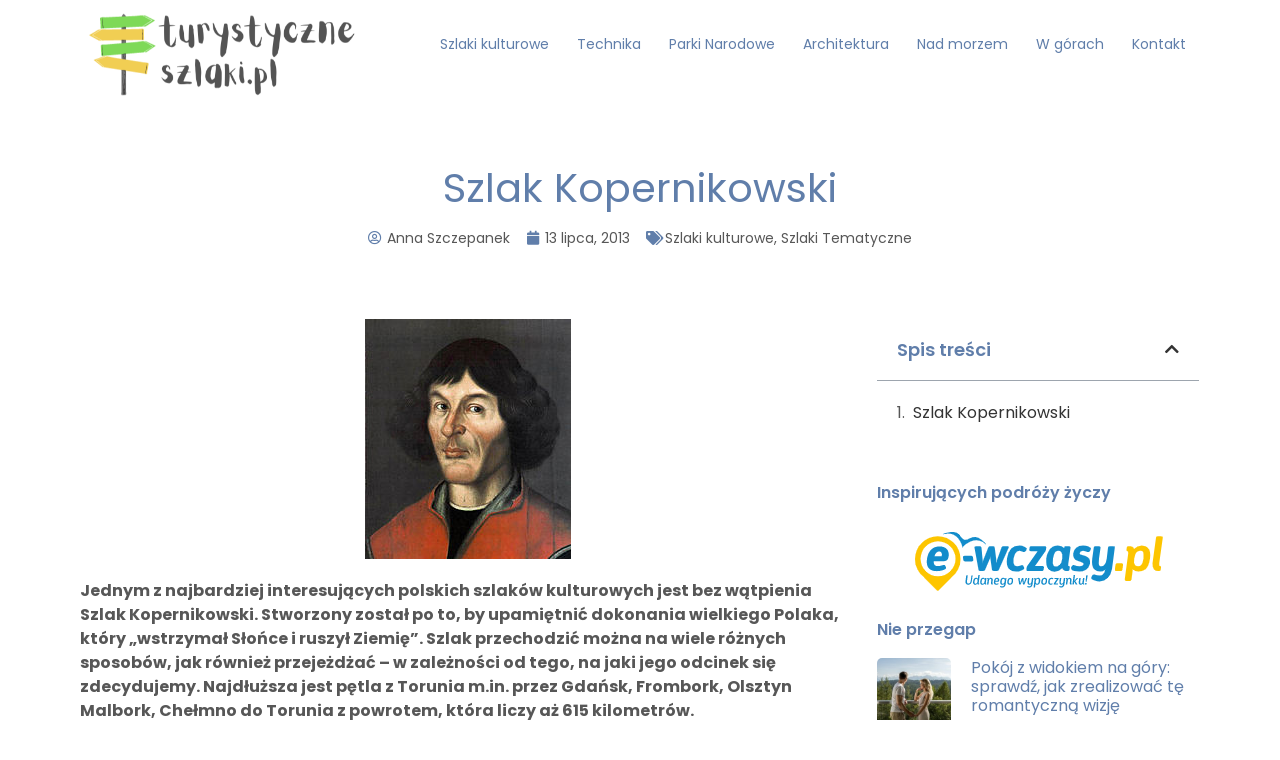

--- FILE ---
content_type: text/html; charset=UTF-8
request_url: https://turystyczneszlaki.pl/szlak-kopernikowski/
body_size: 14987
content:
<!doctype html>
<html lang="pl-PL">
<head>
	<meta charset="UTF-8">
		<meta name="viewport" content="width=device-width, initial-scale=1">
	<link rel="profile" href="https://gmpg.org/xfn/11">
	<title>Szlak Kopernikowski &#8211; Turystyczne Szlaki</title>
<meta name='robots' content='max-image-preview:large' />
	<style>img:is([sizes="auto" i], [sizes^="auto," i]) { contain-intrinsic-size: 3000px 1500px }</style>
	<link rel='dns-prefetch' href='//www.googletagmanager.com' />
<link rel="alternate" type="application/rss+xml" title="Turystyczne Szlaki &raquo; Kanał z wpisami" href="https://turystyczneszlaki.pl/feed/" />


<!-- Last Modified Schema is inserted by the WP Last Modified Info plugin v1.9.1 - https://wordpress.org/plugins/wp-last-modified-info/ -->
<script type="application/ld+json">{"@context":"https:\/\/schema.org\/","@type":"CreativeWork","dateModified":"2014-08-14T23:44:38+02:00","headline":"Szlak Kopernikowski","description":"Jednym z najbardziej interesuj\u0105cych polskich szlak\u00f3w kulturowych jest bez w\u0105tpienia Szlak Kopernikowski. Stworzony zosta\u0142 po to, by upami\u0119tni\u0107 dokonania wielkiego Polaka, kt\u00f3ry \u201ewstrzyma\u0142 S\u0142o\u0144ce i ruszy\u0142 Ziemi\u0119\u201d. Szlak przechodzi\u0107 mo\u017cna na wiele r\u00f3\u017cnych sposob\u00f3w, jak r\u00f3wnie\u017c przeje\u017cd\u017ca\u0107 \u2013 w zale\u017cno\u015bci od tego, na jaki jego odcinek si\u0119 zdecydujemy. Najd\u0142u\u017csza jest p\u0119tla z Torunia m.in. przez Gda\u0144sk, Frombork, Olsztyn Malbork, Che\u0142mno","mainEntityOfPage":{"@type":"WebPage","@id":"https:\/\/turystyczneszlaki.pl\/szlak-kopernikowski\/"},"author":{"@type":"Person","name":"Anna Szczepanek","url":"https:\/\/turystyczneszlaki.pl\/author\/anna\/","description":""}}</script>

<script>
window._wpemojiSettings = {"baseUrl":"https:\/\/s.w.org\/images\/core\/emoji\/15.0.3\/72x72\/","ext":".png","svgUrl":"https:\/\/s.w.org\/images\/core\/emoji\/15.0.3\/svg\/","svgExt":".svg","source":{"concatemoji":"https:\/\/turystyczneszlaki.pl\/wp-includes\/js\/wp-emoji-release.min.js?ver=6.7.4"}};
/*! This file is auto-generated */
!function(i,n){var o,s,e;function c(e){try{var t={supportTests:e,timestamp:(new Date).valueOf()};sessionStorage.setItem(o,JSON.stringify(t))}catch(e){}}function p(e,t,n){e.clearRect(0,0,e.canvas.width,e.canvas.height),e.fillText(t,0,0);var t=new Uint32Array(e.getImageData(0,0,e.canvas.width,e.canvas.height).data),r=(e.clearRect(0,0,e.canvas.width,e.canvas.height),e.fillText(n,0,0),new Uint32Array(e.getImageData(0,0,e.canvas.width,e.canvas.height).data));return t.every(function(e,t){return e===r[t]})}function u(e,t,n){switch(t){case"flag":return n(e,"\ud83c\udff3\ufe0f\u200d\u26a7\ufe0f","\ud83c\udff3\ufe0f\u200b\u26a7\ufe0f")?!1:!n(e,"\ud83c\uddfa\ud83c\uddf3","\ud83c\uddfa\u200b\ud83c\uddf3")&&!n(e,"\ud83c\udff4\udb40\udc67\udb40\udc62\udb40\udc65\udb40\udc6e\udb40\udc67\udb40\udc7f","\ud83c\udff4\u200b\udb40\udc67\u200b\udb40\udc62\u200b\udb40\udc65\u200b\udb40\udc6e\u200b\udb40\udc67\u200b\udb40\udc7f");case"emoji":return!n(e,"\ud83d\udc26\u200d\u2b1b","\ud83d\udc26\u200b\u2b1b")}return!1}function f(e,t,n){var r="undefined"!=typeof WorkerGlobalScope&&self instanceof WorkerGlobalScope?new OffscreenCanvas(300,150):i.createElement("canvas"),a=r.getContext("2d",{willReadFrequently:!0}),o=(a.textBaseline="top",a.font="600 32px Arial",{});return e.forEach(function(e){o[e]=t(a,e,n)}),o}function t(e){var t=i.createElement("script");t.src=e,t.defer=!0,i.head.appendChild(t)}"undefined"!=typeof Promise&&(o="wpEmojiSettingsSupports",s=["flag","emoji"],n.supports={everything:!0,everythingExceptFlag:!0},e=new Promise(function(e){i.addEventListener("DOMContentLoaded",e,{once:!0})}),new Promise(function(t){var n=function(){try{var e=JSON.parse(sessionStorage.getItem(o));if("object"==typeof e&&"number"==typeof e.timestamp&&(new Date).valueOf()<e.timestamp+604800&&"object"==typeof e.supportTests)return e.supportTests}catch(e){}return null}();if(!n){if("undefined"!=typeof Worker&&"undefined"!=typeof OffscreenCanvas&&"undefined"!=typeof URL&&URL.createObjectURL&&"undefined"!=typeof Blob)try{var e="postMessage("+f.toString()+"("+[JSON.stringify(s),u.toString(),p.toString()].join(",")+"));",r=new Blob([e],{type:"text/javascript"}),a=new Worker(URL.createObjectURL(r),{name:"wpTestEmojiSupports"});return void(a.onmessage=function(e){c(n=e.data),a.terminate(),t(n)})}catch(e){}c(n=f(s,u,p))}t(n)}).then(function(e){for(var t in e)n.supports[t]=e[t],n.supports.everything=n.supports.everything&&n.supports[t],"flag"!==t&&(n.supports.everythingExceptFlag=n.supports.everythingExceptFlag&&n.supports[t]);n.supports.everythingExceptFlag=n.supports.everythingExceptFlag&&!n.supports.flag,n.DOMReady=!1,n.readyCallback=function(){n.DOMReady=!0}}).then(function(){return e}).then(function(){var e;n.supports.everything||(n.readyCallback(),(e=n.source||{}).concatemoji?t(e.concatemoji):e.wpemoji&&e.twemoji&&(t(e.twemoji),t(e.wpemoji)))}))}((window,document),window._wpemojiSettings);
</script>
<style id='wp-emoji-styles-inline-css'>

	img.wp-smiley, img.emoji {
		display: inline !important;
		border: none !important;
		box-shadow: none !important;
		height: 1em !important;
		width: 1em !important;
		margin: 0 0.07em !important;
		vertical-align: -0.1em !important;
		background: none !important;
		padding: 0 !important;
	}
</style>
<link rel='stylesheet' id='wp-block-library-css' href='https://turystyczneszlaki.pl/wp-includes/css/dist/block-library/style.min.css?ver=6.7.4' media='all' />
<style id='boldblocks-youtube-block-style-inline-css'>
.wp-block-boldblocks-youtube-block .visually-hidden{clip:rect(0 0 0 0);-webkit-clip-path:inset(50%);clip-path:inset(50%);height:1px;overflow:hidden;position:absolute;white-space:nowrap;width:1px}.wp-block-boldblocks-youtube-block .yb-player{background-color:#000;background-position:50%;background-size:cover;contain:content;cursor:pointer;display:block;position:relative}.wp-block-boldblocks-youtube-block .yb-player:after{content:"";display:block;padding-bottom:var(--byeb--aspect-ratio,56.25%)}.wp-block-boldblocks-youtube-block .yb-player>iframe{border:0;height:100%;left:0;position:absolute;top:0;width:100%;z-index:1}.wp-block-boldblocks-youtube-block .yb-player.is-activated{cursor:unset}.wp-block-boldblocks-youtube-block .yb-player.is-activated>.yb-btn-play{display:none;opacity:0;pointer-events:none}.wp-block-boldblocks-youtube-block .yb-btn-play{all:unset;background-color:transparent;background-image:url("data:image/svg+xml;utf8,<svg xmlns=\"http://www.w3.org/2000/svg\" viewBox=\"0 0 68 48\"><path d=\"M66.52 7.74c-.78-2.93-2.49-5.41-5.42-6.19C55.79.13 34 0 34 0S12.21.13 6.9 1.55c-2.93.78-4.63 3.26-5.42 6.19C.06 13.05 0 24 0 24s.06 10.95 1.48 16.26c.78 2.93 2.49 5.41 5.42 6.19C12.21 47.87 34 48 34 48s21.79-.13 27.1-1.55c2.93-.78 4.64-3.26 5.42-6.19C67.94 34.95 68 24 68 24s-.06-10.95-1.48-16.26z\" fill=\"red\"/><path d=\"M45 24 27 14v20\" fill=\"white\"/></svg>");border:none;cursor:pointer;display:block;filter:grayscale(100%);height:48px;left:50%;margin:0;position:absolute;top:50%;transform:translate3d(-50%,-50%,0);transition:filter .1s cubic-bezier(0,0,.2,1);width:68px;z-index:1}.wp-block-boldblocks-youtube-block .yb-btn-play:focus,.wp-block-boldblocks-youtube-block .yb-player:hover>.yb-btn-play{filter:none}.wp-block-boldblocks-youtube-block figcaption{margin-bottom:1em;margin-top:.5em}

</style>
<style id='classic-theme-styles-inline-css'>
/*! This file is auto-generated */
.wp-block-button__link{color:#fff;background-color:#32373c;border-radius:9999px;box-shadow:none;text-decoration:none;padding:calc(.667em + 2px) calc(1.333em + 2px);font-size:1.125em}.wp-block-file__button{background:#32373c;color:#fff;text-decoration:none}
</style>
<style id='global-styles-inline-css'>
:root{--wp--preset--aspect-ratio--square: 1;--wp--preset--aspect-ratio--4-3: 4/3;--wp--preset--aspect-ratio--3-4: 3/4;--wp--preset--aspect-ratio--3-2: 3/2;--wp--preset--aspect-ratio--2-3: 2/3;--wp--preset--aspect-ratio--16-9: 16/9;--wp--preset--aspect-ratio--9-16: 9/16;--wp--preset--color--black: #000000;--wp--preset--color--cyan-bluish-gray: #abb8c3;--wp--preset--color--white: #ffffff;--wp--preset--color--pale-pink: #f78da7;--wp--preset--color--vivid-red: #cf2e2e;--wp--preset--color--luminous-vivid-orange: #ff6900;--wp--preset--color--luminous-vivid-amber: #fcb900;--wp--preset--color--light-green-cyan: #7bdcb5;--wp--preset--color--vivid-green-cyan: #00d084;--wp--preset--color--pale-cyan-blue: #8ed1fc;--wp--preset--color--vivid-cyan-blue: #0693e3;--wp--preset--color--vivid-purple: #9b51e0;--wp--preset--gradient--vivid-cyan-blue-to-vivid-purple: linear-gradient(135deg,rgba(6,147,227,1) 0%,rgb(155,81,224) 100%);--wp--preset--gradient--light-green-cyan-to-vivid-green-cyan: linear-gradient(135deg,rgb(122,220,180) 0%,rgb(0,208,130) 100%);--wp--preset--gradient--luminous-vivid-amber-to-luminous-vivid-orange: linear-gradient(135deg,rgba(252,185,0,1) 0%,rgba(255,105,0,1) 100%);--wp--preset--gradient--luminous-vivid-orange-to-vivid-red: linear-gradient(135deg,rgba(255,105,0,1) 0%,rgb(207,46,46) 100%);--wp--preset--gradient--very-light-gray-to-cyan-bluish-gray: linear-gradient(135deg,rgb(238,238,238) 0%,rgb(169,184,195) 100%);--wp--preset--gradient--cool-to-warm-spectrum: linear-gradient(135deg,rgb(74,234,220) 0%,rgb(151,120,209) 20%,rgb(207,42,186) 40%,rgb(238,44,130) 60%,rgb(251,105,98) 80%,rgb(254,248,76) 100%);--wp--preset--gradient--blush-light-purple: linear-gradient(135deg,rgb(255,206,236) 0%,rgb(152,150,240) 100%);--wp--preset--gradient--blush-bordeaux: linear-gradient(135deg,rgb(254,205,165) 0%,rgb(254,45,45) 50%,rgb(107,0,62) 100%);--wp--preset--gradient--luminous-dusk: linear-gradient(135deg,rgb(255,203,112) 0%,rgb(199,81,192) 50%,rgb(65,88,208) 100%);--wp--preset--gradient--pale-ocean: linear-gradient(135deg,rgb(255,245,203) 0%,rgb(182,227,212) 50%,rgb(51,167,181) 100%);--wp--preset--gradient--electric-grass: linear-gradient(135deg,rgb(202,248,128) 0%,rgb(113,206,126) 100%);--wp--preset--gradient--midnight: linear-gradient(135deg,rgb(2,3,129) 0%,rgb(40,116,252) 100%);--wp--preset--font-size--small: 13px;--wp--preset--font-size--medium: 20px;--wp--preset--font-size--large: 36px;--wp--preset--font-size--x-large: 42px;--wp--preset--spacing--20: 0.44rem;--wp--preset--spacing--30: 0.67rem;--wp--preset--spacing--40: 1rem;--wp--preset--spacing--50: 1.5rem;--wp--preset--spacing--60: 2.25rem;--wp--preset--spacing--70: 3.38rem;--wp--preset--spacing--80: 5.06rem;--wp--preset--shadow--natural: 6px 6px 9px rgba(0, 0, 0, 0.2);--wp--preset--shadow--deep: 12px 12px 50px rgba(0, 0, 0, 0.4);--wp--preset--shadow--sharp: 6px 6px 0px rgba(0, 0, 0, 0.2);--wp--preset--shadow--outlined: 6px 6px 0px -3px rgba(255, 255, 255, 1), 6px 6px rgba(0, 0, 0, 1);--wp--preset--shadow--crisp: 6px 6px 0px rgba(0, 0, 0, 1);}:where(.is-layout-flex){gap: 0.5em;}:where(.is-layout-grid){gap: 0.5em;}body .is-layout-flex{display: flex;}.is-layout-flex{flex-wrap: wrap;align-items: center;}.is-layout-flex > :is(*, div){margin: 0;}body .is-layout-grid{display: grid;}.is-layout-grid > :is(*, div){margin: 0;}:where(.wp-block-columns.is-layout-flex){gap: 2em;}:where(.wp-block-columns.is-layout-grid){gap: 2em;}:where(.wp-block-post-template.is-layout-flex){gap: 1.25em;}:where(.wp-block-post-template.is-layout-grid){gap: 1.25em;}.has-black-color{color: var(--wp--preset--color--black) !important;}.has-cyan-bluish-gray-color{color: var(--wp--preset--color--cyan-bluish-gray) !important;}.has-white-color{color: var(--wp--preset--color--white) !important;}.has-pale-pink-color{color: var(--wp--preset--color--pale-pink) !important;}.has-vivid-red-color{color: var(--wp--preset--color--vivid-red) !important;}.has-luminous-vivid-orange-color{color: var(--wp--preset--color--luminous-vivid-orange) !important;}.has-luminous-vivid-amber-color{color: var(--wp--preset--color--luminous-vivid-amber) !important;}.has-light-green-cyan-color{color: var(--wp--preset--color--light-green-cyan) !important;}.has-vivid-green-cyan-color{color: var(--wp--preset--color--vivid-green-cyan) !important;}.has-pale-cyan-blue-color{color: var(--wp--preset--color--pale-cyan-blue) !important;}.has-vivid-cyan-blue-color{color: var(--wp--preset--color--vivid-cyan-blue) !important;}.has-vivid-purple-color{color: var(--wp--preset--color--vivid-purple) !important;}.has-black-background-color{background-color: var(--wp--preset--color--black) !important;}.has-cyan-bluish-gray-background-color{background-color: var(--wp--preset--color--cyan-bluish-gray) !important;}.has-white-background-color{background-color: var(--wp--preset--color--white) !important;}.has-pale-pink-background-color{background-color: var(--wp--preset--color--pale-pink) !important;}.has-vivid-red-background-color{background-color: var(--wp--preset--color--vivid-red) !important;}.has-luminous-vivid-orange-background-color{background-color: var(--wp--preset--color--luminous-vivid-orange) !important;}.has-luminous-vivid-amber-background-color{background-color: var(--wp--preset--color--luminous-vivid-amber) !important;}.has-light-green-cyan-background-color{background-color: var(--wp--preset--color--light-green-cyan) !important;}.has-vivid-green-cyan-background-color{background-color: var(--wp--preset--color--vivid-green-cyan) !important;}.has-pale-cyan-blue-background-color{background-color: var(--wp--preset--color--pale-cyan-blue) !important;}.has-vivid-cyan-blue-background-color{background-color: var(--wp--preset--color--vivid-cyan-blue) !important;}.has-vivid-purple-background-color{background-color: var(--wp--preset--color--vivid-purple) !important;}.has-black-border-color{border-color: var(--wp--preset--color--black) !important;}.has-cyan-bluish-gray-border-color{border-color: var(--wp--preset--color--cyan-bluish-gray) !important;}.has-white-border-color{border-color: var(--wp--preset--color--white) !important;}.has-pale-pink-border-color{border-color: var(--wp--preset--color--pale-pink) !important;}.has-vivid-red-border-color{border-color: var(--wp--preset--color--vivid-red) !important;}.has-luminous-vivid-orange-border-color{border-color: var(--wp--preset--color--luminous-vivid-orange) !important;}.has-luminous-vivid-amber-border-color{border-color: var(--wp--preset--color--luminous-vivid-amber) !important;}.has-light-green-cyan-border-color{border-color: var(--wp--preset--color--light-green-cyan) !important;}.has-vivid-green-cyan-border-color{border-color: var(--wp--preset--color--vivid-green-cyan) !important;}.has-pale-cyan-blue-border-color{border-color: var(--wp--preset--color--pale-cyan-blue) !important;}.has-vivid-cyan-blue-border-color{border-color: var(--wp--preset--color--vivid-cyan-blue) !important;}.has-vivid-purple-border-color{border-color: var(--wp--preset--color--vivid-purple) !important;}.has-vivid-cyan-blue-to-vivid-purple-gradient-background{background: var(--wp--preset--gradient--vivid-cyan-blue-to-vivid-purple) !important;}.has-light-green-cyan-to-vivid-green-cyan-gradient-background{background: var(--wp--preset--gradient--light-green-cyan-to-vivid-green-cyan) !important;}.has-luminous-vivid-amber-to-luminous-vivid-orange-gradient-background{background: var(--wp--preset--gradient--luminous-vivid-amber-to-luminous-vivid-orange) !important;}.has-luminous-vivid-orange-to-vivid-red-gradient-background{background: var(--wp--preset--gradient--luminous-vivid-orange-to-vivid-red) !important;}.has-very-light-gray-to-cyan-bluish-gray-gradient-background{background: var(--wp--preset--gradient--very-light-gray-to-cyan-bluish-gray) !important;}.has-cool-to-warm-spectrum-gradient-background{background: var(--wp--preset--gradient--cool-to-warm-spectrum) !important;}.has-blush-light-purple-gradient-background{background: var(--wp--preset--gradient--blush-light-purple) !important;}.has-blush-bordeaux-gradient-background{background: var(--wp--preset--gradient--blush-bordeaux) !important;}.has-luminous-dusk-gradient-background{background: var(--wp--preset--gradient--luminous-dusk) !important;}.has-pale-ocean-gradient-background{background: var(--wp--preset--gradient--pale-ocean) !important;}.has-electric-grass-gradient-background{background: var(--wp--preset--gradient--electric-grass) !important;}.has-midnight-gradient-background{background: var(--wp--preset--gradient--midnight) !important;}.has-small-font-size{font-size: var(--wp--preset--font-size--small) !important;}.has-medium-font-size{font-size: var(--wp--preset--font-size--medium) !important;}.has-large-font-size{font-size: var(--wp--preset--font-size--large) !important;}.has-x-large-font-size{font-size: var(--wp--preset--font-size--x-large) !important;}
:where(.wp-block-post-template.is-layout-flex){gap: 1.25em;}:where(.wp-block-post-template.is-layout-grid){gap: 1.25em;}
:where(.wp-block-columns.is-layout-flex){gap: 2em;}:where(.wp-block-columns.is-layout-grid){gap: 2em;}
:root :where(.wp-block-pullquote){font-size: 1.5em;line-height: 1.6;}
</style>
<link rel='stylesheet' id='contact-form-7-css' href='https://turystyczneszlaki.pl/wp-content/plugins/contact-form-7/includes/css/styles.css?ver=6.0.2' media='all' />
<link rel='stylesheet' id='hello-elementor-css' href='https://turystyczneszlaki.pl/wp-content/themes/hello-elementor/style.min.css?ver=2.6.1' media='all' />
<link rel='stylesheet' id='hello-elementor-theme-style-css' href='https://turystyczneszlaki.pl/wp-content/themes/hello-elementor/theme.min.css?ver=2.6.1' media='all' />
<link rel='stylesheet' id='elementor-frontend-css' href='https://turystyczneszlaki.pl/wp-content/plugins/elementor/assets/css/frontend.min.css?ver=3.26.4' media='all' />
<link rel='stylesheet' id='elementor-post-901-css' href='https://turystyczneszlaki.pl/wp-content/uploads/elementor/css/post-901.css?ver=1736428095' media='all' />
<link rel='stylesheet' id='widget-image-css' href='https://turystyczneszlaki.pl/wp-content/plugins/elementor/assets/css/widget-image.min.css?ver=3.26.4' media='all' />
<link rel='stylesheet' id='widget-nav-menu-css' href='https://turystyczneszlaki.pl/wp-content/plugins/elementor-pro/assets/css/widget-nav-menu.min.css?ver=3.26.3' media='all' />
<link rel='stylesheet' id='widget-text-editor-css' href='https://turystyczneszlaki.pl/wp-content/plugins/elementor/assets/css/widget-text-editor.min.css?ver=3.26.4' media='all' />
<link rel='stylesheet' id='widget-heading-css' href='https://turystyczneszlaki.pl/wp-content/plugins/elementor/assets/css/widget-heading.min.css?ver=3.26.4' media='all' />
<link rel='stylesheet' id='widget-posts-css' href='https://turystyczneszlaki.pl/wp-content/plugins/elementor-pro/assets/css/widget-posts.min.css?ver=3.26.3' media='all' />
<link rel='stylesheet' id='widget-search-form-css' href='https://turystyczneszlaki.pl/wp-content/plugins/elementor-pro/assets/css/widget-search-form.min.css?ver=3.26.3' media='all' />
<link rel='stylesheet' id='elementor-icons-shared-0-css' href='https://turystyczneszlaki.pl/wp-content/plugins/elementor/assets/lib/font-awesome/css/fontawesome.min.css?ver=5.15.3' media='all' />
<link rel='stylesheet' id='elementor-icons-fa-solid-css' href='https://turystyczneszlaki.pl/wp-content/plugins/elementor/assets/lib/font-awesome/css/solid.min.css?ver=5.15.3' media='all' />
<link rel='stylesheet' id='widget-post-info-css' href='https://turystyczneszlaki.pl/wp-content/plugins/elementor-pro/assets/css/widget-post-info.min.css?ver=3.26.3' media='all' />
<link rel='stylesheet' id='widget-icon-list-css' href='https://turystyczneszlaki.pl/wp-content/plugins/elementor/assets/css/widget-icon-list.min.css?ver=3.26.4' media='all' />
<link rel='stylesheet' id='elementor-icons-fa-regular-css' href='https://turystyczneszlaki.pl/wp-content/plugins/elementor/assets/lib/font-awesome/css/regular.min.css?ver=5.15.3' media='all' />
<link rel='stylesheet' id='widget-post-navigation-css' href='https://turystyczneszlaki.pl/wp-content/plugins/elementor-pro/assets/css/widget-post-navigation.min.css?ver=3.26.3' media='all' />
<link rel='stylesheet' id='widget-table-of-contents-css' href='https://turystyczneszlaki.pl/wp-content/plugins/elementor-pro/assets/css/widget-table-of-contents.min.css?ver=3.26.3' media='all' />
<link rel='stylesheet' id='elementor-icons-css' href='https://turystyczneszlaki.pl/wp-content/plugins/elementor/assets/lib/eicons/css/elementor-icons.min.css?ver=5.34.0' media='all' />
<link rel='stylesheet' id='elementor-post-919-css' href='https://turystyczneszlaki.pl/wp-content/uploads/elementor/css/post-919.css?ver=1736428096' media='all' />
<link rel='stylesheet' id='elementor-post-925-css' href='https://turystyczneszlaki.pl/wp-content/uploads/elementor/css/post-925.css?ver=1736428096' media='all' />
<link rel='stylesheet' id='elementor-post-933-css' href='https://turystyczneszlaki.pl/wp-content/uploads/elementor/css/post-933.css?ver=1736428108' media='all' />
<link rel='stylesheet' id='google-fonts-1-css' href='https://fonts.googleapis.com/css?family=Poppins%3A100%2C100italic%2C200%2C200italic%2C300%2C300italic%2C400%2C400italic%2C500%2C500italic%2C600%2C600italic%2C700%2C700italic%2C800%2C800italic%2C900%2C900italic&#038;display=auto&#038;subset=latin-ext&#038;ver=6.7.4' media='all' />
<link rel="preconnect" href="https://fonts.gstatic.com/" crossorigin><script src="https://turystyczneszlaki.pl/wp-includes/js/jquery/jquery.min.js?ver=3.7.1" id="jquery-core-js"></script>
<script src="https://turystyczneszlaki.pl/wp-includes/js/jquery/jquery-migrate.min.js?ver=3.4.1" id="jquery-migrate-js"></script>

<!-- Google tag (gtag.js) snippet added by Site Kit -->

<!-- Google Analytics snippet added by Site Kit -->
<script src="https://www.googletagmanager.com/gtag/js?id=G-4TNT4X4BRZ" id="google_gtagjs-js" async></script>
<script id="google_gtagjs-js-after">
window.dataLayer = window.dataLayer || [];function gtag(){dataLayer.push(arguments);}
gtag("set","linker",{"domains":["turystyczneszlaki.pl"]});
gtag("js", new Date());
gtag("set", "developer_id.dZTNiMT", true);
gtag("config", "G-4TNT4X4BRZ");
</script>

<!-- End Google tag (gtag.js) snippet added by Site Kit -->
<link rel="https://api.w.org/" href="https://turystyczneszlaki.pl/wp-json/" /><link rel="alternate" title="JSON" type="application/json" href="https://turystyczneszlaki.pl/wp-json/wp/v2/posts/343" /><link rel="EditURI" type="application/rsd+xml" title="RSD" href="https://turystyczneszlaki.pl/xmlrpc.php?rsd" />
<meta name="generator" content="WordPress 6.7.4" />
<link rel="canonical" href="https://turystyczneszlaki.pl/szlak-kopernikowski/" />
<link rel='shortlink' href='https://turystyczneszlaki.pl/?p=343' />
<link rel="alternate" title="oEmbed (JSON)" type="application/json+oembed" href="https://turystyczneszlaki.pl/wp-json/oembed/1.0/embed?url=https%3A%2F%2Fturystyczneszlaki.pl%2Fszlak-kopernikowski%2F" />
<link rel="alternate" title="oEmbed (XML)" type="text/xml+oembed" href="https://turystyczneszlaki.pl/wp-json/oembed/1.0/embed?url=https%3A%2F%2Fturystyczneszlaki.pl%2Fszlak-kopernikowski%2F&#038;format=xml" />
<meta name="generator" content="Site Kit by Google 1.144.0" /><style id="wplmi-inline-css" type="text/css">
 span.wplmi-user-avatar { width: 16px;display: inline-block !important;flex-shrink: 0; } img.wplmi-elementor-avatar { border-radius: 100%;margin-right: 3px; }
</style>
<!-- Analytics by WP Statistics v14.12 - https://wp-statistics.com -->
<meta name="generator" content="Elementor 3.26.4; features: additional_custom_breakpoints; settings: css_print_method-external, google_font-enabled, font_display-auto">
			<style>
				.e-con.e-parent:nth-of-type(n+4):not(.e-lazyloaded):not(.e-no-lazyload),
				.e-con.e-parent:nth-of-type(n+4):not(.e-lazyloaded):not(.e-no-lazyload) * {
					background-image: none !important;
				}
				@media screen and (max-height: 1024px) {
					.e-con.e-parent:nth-of-type(n+3):not(.e-lazyloaded):not(.e-no-lazyload),
					.e-con.e-parent:nth-of-type(n+3):not(.e-lazyloaded):not(.e-no-lazyload) * {
						background-image: none !important;
					}
				}
				@media screen and (max-height: 640px) {
					.e-con.e-parent:nth-of-type(n+2):not(.e-lazyloaded):not(.e-no-lazyload),
					.e-con.e-parent:nth-of-type(n+2):not(.e-lazyloaded):not(.e-no-lazyload) * {
						background-image: none !important;
					}
				}
			</style>
			</head>
<body class="post-template-default single single-post postid-343 single-format-standard wp-custom-logo elementor-default elementor-kit-901 elementor-page-933">


<a class="skip-link screen-reader-text" href="#content">
	Skip to content</a>

		<div data-elementor-type="header" data-elementor-id="919" class="elementor elementor-919 elementor-location-header" data-elementor-post-type="elementor_library">
					<section class="elementor-section elementor-top-section elementor-element elementor-element-5d8575e elementor-section-boxed elementor-section-height-default elementor-section-height-default" data-id="5d8575e" data-element_type="section">
						<div class="elementor-container elementor-column-gap-default">
					<div class="elementor-column elementor-col-50 elementor-top-column elementor-element elementor-element-03a4353" data-id="03a4353" data-element_type="column">
			<div class="elementor-widget-wrap elementor-element-populated">
						<div class="elementor-element elementor-element-21f9d00 elementor-widget elementor-widget-theme-site-logo elementor-widget-image" data-id="21f9d00" data-element_type="widget" data-widget_type="theme-site-logo.default">
				<div class="elementor-widget-container">
											<a href="https://turystyczneszlaki.pl">
			<img width="500" height="149" src="https://turystyczneszlaki.pl/wp-content/uploads/2020/12/turystyczneszlaki-logo.png" class="attachment-full size-full wp-image-842" alt="" srcset="https://turystyczneszlaki.pl/wp-content/uploads/2020/12/turystyczneszlaki-logo.png 500w, https://turystyczneszlaki.pl/wp-content/uploads/2020/12/turystyczneszlaki-logo-300x89.png 300w, https://turystyczneszlaki.pl/wp-content/uploads/2020/12/turystyczneszlaki-logo-150x45.png 150w" sizes="(max-width: 500px) 100vw, 500px" />				</a>
											</div>
				</div>
					</div>
		</div>
				<div class="elementor-column elementor-col-50 elementor-top-column elementor-element elementor-element-8503cf9" data-id="8503cf9" data-element_type="column">
			<div class="elementor-widget-wrap elementor-element-populated">
						<div class="elementor-element elementor-element-85bb454 elementor-nav-menu__align-end elementor-nav-menu--dropdown-tablet elementor-nav-menu__text-align-aside elementor-nav-menu--toggle elementor-nav-menu--burger elementor-widget elementor-widget-nav-menu" data-id="85bb454" data-element_type="widget" data-settings="{&quot;layout&quot;:&quot;horizontal&quot;,&quot;submenu_icon&quot;:{&quot;value&quot;:&quot;&lt;i class=\&quot;fas fa-caret-down\&quot;&gt;&lt;\/i&gt;&quot;,&quot;library&quot;:&quot;fa-solid&quot;},&quot;toggle&quot;:&quot;burger&quot;}" data-widget_type="nav-menu.default">
				<div class="elementor-widget-container">
								<nav aria-label="Menu" class="elementor-nav-menu--main elementor-nav-menu__container elementor-nav-menu--layout-horizontal e--pointer-underline e--animation-fade">
				<ul id="menu-1-85bb454" class="elementor-nav-menu"><li class="menu-item menu-item-type-taxonomy menu-item-object-category current-post-ancestor current-menu-parent current-post-parent menu-item-250"><a href="https://turystyczneszlaki.pl/category/szlaki-kulturowe/" class="elementor-item">Szlaki kulturowe</a></li>
<li class="menu-item menu-item-type-taxonomy menu-item-object-category menu-item-252"><a href="https://turystyczneszlaki.pl/category/technika/" class="elementor-item">Technika</a></li>
<li class="menu-item menu-item-type-taxonomy menu-item-object-category menu-item-253"><a href="https://turystyczneszlaki.pl/category/parki-narodowe/" class="elementor-item">Parki Narodowe</a></li>
<li class="menu-item menu-item-type-taxonomy menu-item-object-category menu-item-254"><a href="https://turystyczneszlaki.pl/category/architektura/" class="elementor-item">Architektura</a></li>
<li class="menu-item menu-item-type-taxonomy menu-item-object-category menu-item-872"><a href="https://turystyczneszlaki.pl/category/nad-morzem/" class="elementor-item">Nad morzem</a></li>
<li class="menu-item menu-item-type-taxonomy menu-item-object-category menu-item-251"><a href="https://turystyczneszlaki.pl/category/w-gorach/" class="elementor-item">W górach</a></li>
<li class="menu-item menu-item-type-post_type menu-item-object-page menu-item-99"><a href="https://turystyczneszlaki.pl/kontak/" class="elementor-item">Kontakt</a></li>
</ul>			</nav>
					<div class="elementor-menu-toggle" role="button" tabindex="0" aria-label="Menu Toggle" aria-expanded="false">
			<i aria-hidden="true" role="presentation" class="elementor-menu-toggle__icon--open eicon-menu-bar"></i><i aria-hidden="true" role="presentation" class="elementor-menu-toggle__icon--close eicon-close"></i>		</div>
					<nav class="elementor-nav-menu--dropdown elementor-nav-menu__container" aria-hidden="true">
				<ul id="menu-2-85bb454" class="elementor-nav-menu"><li class="menu-item menu-item-type-taxonomy menu-item-object-category current-post-ancestor current-menu-parent current-post-parent menu-item-250"><a href="https://turystyczneszlaki.pl/category/szlaki-kulturowe/" class="elementor-item" tabindex="-1">Szlaki kulturowe</a></li>
<li class="menu-item menu-item-type-taxonomy menu-item-object-category menu-item-252"><a href="https://turystyczneszlaki.pl/category/technika/" class="elementor-item" tabindex="-1">Technika</a></li>
<li class="menu-item menu-item-type-taxonomy menu-item-object-category menu-item-253"><a href="https://turystyczneszlaki.pl/category/parki-narodowe/" class="elementor-item" tabindex="-1">Parki Narodowe</a></li>
<li class="menu-item menu-item-type-taxonomy menu-item-object-category menu-item-254"><a href="https://turystyczneszlaki.pl/category/architektura/" class="elementor-item" tabindex="-1">Architektura</a></li>
<li class="menu-item menu-item-type-taxonomy menu-item-object-category menu-item-872"><a href="https://turystyczneszlaki.pl/category/nad-morzem/" class="elementor-item" tabindex="-1">Nad morzem</a></li>
<li class="menu-item menu-item-type-taxonomy menu-item-object-category menu-item-251"><a href="https://turystyczneszlaki.pl/category/w-gorach/" class="elementor-item" tabindex="-1">W górach</a></li>
<li class="menu-item menu-item-type-post_type menu-item-object-page menu-item-99"><a href="https://turystyczneszlaki.pl/kontak/" class="elementor-item" tabindex="-1">Kontakt</a></li>
</ul>			</nav>
						</div>
				</div>
					</div>
		</div>
					</div>
		</section>
				</div>
				<div data-elementor-type="single-post" data-elementor-id="933" class="elementor elementor-933 elementor-location-single post-343 post type-post status-publish format-standard has-post-thumbnail hentry category-szlaki-kulturowe category-szlaki-tematyczne tag-kopernik tag-nauka tag-warmia" data-elementor-post-type="elementor_library">
					<section class="elementor-section elementor-top-section elementor-element elementor-element-d95c260 elementor-section-boxed elementor-section-height-default elementor-section-height-default" data-id="d95c260" data-element_type="section" data-settings="{&quot;background_background&quot;:&quot;classic&quot;}">
						<div class="elementor-container elementor-column-gap-default">
					<div class="elementor-column elementor-col-100 elementor-top-column elementor-element elementor-element-c2818a6" data-id="c2818a6" data-element_type="column">
			<div class="elementor-widget-wrap elementor-element-populated">
						<div class="elementor-element elementor-element-96277f1 elementor-widget elementor-widget-theme-post-title elementor-page-title elementor-widget-heading" data-id="96277f1" data-element_type="widget" data-widget_type="theme-post-title.default">
				<div class="elementor-widget-container">
					<h1 class="elementor-heading-title elementor-size-default">Szlak Kopernikowski</h1>				</div>
				</div>
				<div class="elementor-element elementor-element-e314d0f elementor-align-center elementor-widget elementor-widget-post-info" data-id="e314d0f" data-element_type="widget" data-widget_type="post-info.default">
				<div class="elementor-widget-container">
							<ul class="elementor-inline-items elementor-icon-list-items elementor-post-info">
								<li class="elementor-icon-list-item elementor-repeater-item-6d096d6 elementor-inline-item" itemprop="author">
						<a href="https://turystyczneszlaki.pl/author/anna/">
											<span class="elementor-icon-list-icon">
								<i aria-hidden="true" class="far fa-user-circle"></i>							</span>
									<span class="elementor-icon-list-text elementor-post-info__item elementor-post-info__item--type-author">
										Anna Szczepanek					</span>
									</a>
				</li>
				<li class="elementor-icon-list-item elementor-repeater-item-1c85272 elementor-inline-item" itemprop="dateModified">
						<a href="https://turystyczneszlaki.pl/2013/07/13/">
											<span class="elementor-icon-list-icon">
								<i aria-hidden="true" class="fas fa-calendar"></i>							</span>
									<span class="elementor-icon-list-text elementor-post-info__item elementor-post-info__item--type-date">
										<time>13 lipca, 2013</time>					</span>
									</a>
				</li>
				<li class="elementor-icon-list-item elementor-repeater-item-1875a7d elementor-inline-item" itemprop="about">
										<span class="elementor-icon-list-icon">
								<i aria-hidden="true" class="fas fa-tags"></i>							</span>
									<span class="elementor-icon-list-text elementor-post-info__item elementor-post-info__item--type-terms">
							<span class="elementor-post-info__item-prefix"> </span>
										<span class="elementor-post-info__terms-list">
				<a href="https://turystyczneszlaki.pl/category/szlaki-kulturowe/" class="elementor-post-info__terms-list-item">Szlaki kulturowe</a>, <a href="https://turystyczneszlaki.pl/category/szlaki-tematyczne/" class="elementor-post-info__terms-list-item">Szlaki Tematyczne</a>				</span>
					</span>
								</li>
				</ul>
						</div>
				</div>
					</div>
		</div>
					</div>
		</section>
				<section class="elementor-section elementor-top-section elementor-element elementor-element-ce591ef elementor-section-boxed elementor-section-height-default elementor-section-height-default" data-id="ce591ef" data-element_type="section">
						<div class="elementor-container elementor-column-gap-default">
					<div class="elementor-column elementor-col-50 elementor-top-column elementor-element elementor-element-c3a42eb" data-id="c3a42eb" data-element_type="column">
			<div class="elementor-widget-wrap elementor-element-populated">
						<div class="elementor-element elementor-element-8458795 elementor-widget elementor-widget-theme-post-featured-image elementor-widget-image" data-id="8458795" data-element_type="widget" data-widget_type="theme-post-featured-image.default">
				<div class="elementor-widget-container">
															<img width="206" height="240" src="https://turystyczneszlaki.pl/wp-content/uploads/2013/07/Nikolaus_Kopernikus.jpg" class="attachment-full size-full wp-image-739" alt="" />															</div>
				</div>
				<div class="elementor-element elementor-element-0563cfc elementor-widget elementor-widget-theme-post-content" data-id="0563cfc" data-element_type="widget" data-widget_type="theme-post-content.default">
				<div class="elementor-widget-container">
					<p><strong>Jednym z najbardziej interesujących polskich szlaków kulturowych jest bez wątpienia Szlak Kopernikowski. Stworzony został po to, by upamiętnić dokonania wielkiego Polaka, który „wstrzymał Słońce i ruszył Ziemię”. Szlak przechodzić można na wiele różnych sposobów, jak również przejeżdżać – w zależności od tego, na jaki jego odcinek się zdecydujemy. Najdłuższa jest pętla z Torunia m.in. przez Gdańsk, Frombork, Olsztyn Malbork, Chełmno do Torunia z powrotem, która liczy aż 615 kilometrów.</strong></p>
<p>Wybierając się w drogę Szlakiem Kopernikowskim, warto mieć na względzie to, że najlepiej opisany i oznakowany jest on w województwie warmińsko-mazurskim. Tam też miłośnicy astronomii czy nauki w ogóle mogą pokusić się o jego przejście pieszo. Trasa w całości liczy aż 237 kilometrów i ciągnie się z Olsztyna do Kępek. W zależności od tego, jak wiele czasu chcemy poświęcić na zwiedzanie, na przejście tego odcinka możemy przeznaczyć równie dobrze jeden tydzień, jak i dwa tygodnie.<span id="more-343"></span></p>
<p>Co takiego zobaczymy na drodze? Przede wszystkim miejsca związane z działalnością Kopernika, a ten, przypomnijmy był nie tylko uczonym, ale również osobą duchowną, sprawującą różne funkcje w Kościele. Spektrum oglądu rozszerza się w tym momencie: o świątynie, ale również o zabytki pochodzące z czasów, w których Kopernik żył (1473 – 1543).</p>
<p>Szlak w województwie warmińsko-mazurskim rozpoczyna się w Olsztynie, przy Wysokiej Bramie. Obok usytuowany jest pomnik astronoma, przypominający o tym, że przez szereg lat sprawował on funkcję administratora dóbr Kapituły Warmińskiej. Przy okazji warto zwiedzić całe zabytkowe Stare Miasto w Olsztynie, pełne pamiątek sięgających odległej przeszłości. Kolejnym interesującym przystankiem będzie bez wątpienia zamek biskupów warmińskich w Lidzbarku Warmińskim. Po drodze do niego mijamy urokliwe, malownicze wsie. Dalszymi ważnymi punktami będą bez wątpienia Braniewo oraz Frombork. W tym ostatnim Kopernik nie tylko działał, ale też i zmarł. Tam warto spędzić przynajmniej jeden dzień, odwiedzając między innymi Muzeum Mikołaja Kopernika. Po drodze do Kępek mijamy również konieczny do zwiedzenia Elbląg.</p>
<p>Pozostałe odcinki, które powstały w województwie pomorskim i kujawsko-pomorskim przeznaczone są raczej do przebycia ich samochodem. Ten na terenie województwa pomorskiego liczy 118 kilometrów i koncentruje się przede wszystkim wokół dwóch miast: Malborka i Gdańska. Natomiast szlak w województwie kujawsko-pomorskim istotny jest przede wszystkim ze względu na Toruń – miejsce narodzin astronoma. Jego imieniem nazwany został tamtejszy uniwersytet, jego pomnik stoi na Rynku.</p>
<figure id="attachment_740" aria-describedby="caption-attachment-740" style="width: 300px" class="wp-caption aligncenter"><a href="http://turystyczneszlaki.pl/wp-content/uploads/2013/07/Pomnik_Mikołaja_Kopernika_w_Toruniu.jpg"><img fetchpriority="high" fetchpriority="high" decoding="async" class="    wp-image-740 size-medium" src="http://turystyczneszlaki.pl/wp-content/uploads/2013/07/Pomnik_Mikołaja_Kopernika_w_Toruniu-300x200.jpg" alt="" width="300" height="200" srcset="https://turystyczneszlaki.pl/wp-content/uploads/2013/07/Pomnik_Mikołaja_Kopernika_w_Toruniu-300x200.jpg 300w, https://turystyczneszlaki.pl/wp-content/uploads/2013/07/Pomnik_Mikołaja_Kopernika_w_Toruniu-1024x684.jpg 1024w" sizes="(max-width: 300px) 100vw, 300px" /></a><figcaption id="caption-attachment-740" class="wp-caption-text">Pomnik Mikołaja Kopernika w Toruniu</figcaption></figure>
<p>Toruń warto odwiedzić jednak nie tylko ze względu na Kopernika. Będąc tam przy okazji, dobrze skosztować lokalnego przysmaku – pierników oraz zwrócić uwagę na gotycką zabudowę centrum tego miasta. Wśród niej wyróżnić można nie tylko kościoły, ale również domy, unikatowy most, pałace czy spichlerze. Kopernik tymczasem będzie nam towarzyszył duchem w chwili, kiedy zdecydujemy się udać do planetarium albo obserwatorium astronomicznego. Planetarium zlokalizowane jest przy ulicy Franciszkańskiej, a więc na Starym Mieście. Obserwatorium znajduje się już dalej, bo poza granicami miasta, w leżących nieopodal Piwnicach.</p>
<p class="post-modified-info">Aktualizowano: 14 sierpnia 2014</p>
				</div>
				</div>
				<div class="elementor-element elementor-element-80a8cfe elementor-post-navigation-borders-yes elementor-widget elementor-widget-post-navigation" data-id="80a8cfe" data-element_type="widget" data-widget_type="post-navigation.default">
				<div class="elementor-widget-container">
							<div class="elementor-post-navigation">
			<div class="elementor-post-navigation__prev elementor-post-navigation__link">
				<a href="https://turystyczneszlaki.pl/spacer-po-poloninach-bieszczady/" rel="prev"><span class="post-navigation__arrow-wrapper post-navigation__arrow-prev"><i class="fa fa-angle-left" aria-hidden="true"></i><span class="elementor-screen-only">Prev</span></span><span class="elementor-post-navigation__link__prev"><span class="post-navigation__prev--label">Poprzedni</span><span class="post-navigation__prev--title">Spacer po połoninach – Bieszczady</span></span></a>			</div>
							<div class="elementor-post-navigation__separator-wrapper">
					<div class="elementor-post-navigation__separator"></div>
				</div>
						<div class="elementor-post-navigation__next elementor-post-navigation__link">
				<a href="https://turystyczneszlaki.pl/na-najwyzszy-szczyt-polskich-bieszczadow-tarnice/" rel="next"><span class="elementor-post-navigation__link__next"><span class="post-navigation__next--label">Następny</span><span class="post-navigation__next--title">Na najwyższy szczyt polskich Bieszczadów – Tarnicę</span></span><span class="post-navigation__arrow-wrapper post-navigation__arrow-next"><i class="fa fa-angle-right" aria-hidden="true"></i><span class="elementor-screen-only">Następny</span></span></a>			</div>
		</div>
						</div>
				</div>
					</div>
		</div>
				<div class="elementor-column elementor-col-50 elementor-top-column elementor-element elementor-element-7ef63b4" data-id="7ef63b4" data-element_type="column">
			<div class="elementor-widget-wrap elementor-element-populated">
						<div class="elementor-element elementor-element-c67db5d elementor-toc--minimized-on-tablet elementor-widget elementor-widget-table-of-contents" data-id="c67db5d" data-element_type="widget" data-settings="{&quot;exclude_headings_by_selector&quot;:&quot;h4.elementor-post__title&quot;,&quot;headings_by_tags&quot;:[&quot;h1&quot;,&quot;h2&quot;,&quot;h3&quot;,&quot;h4&quot;,&quot;h5&quot;,&quot;h6&quot;],&quot;marker_view&quot;:&quot;numbers&quot;,&quot;no_headings_message&quot;:&quot;No headings were found on this page.&quot;,&quot;minimize_box&quot;:&quot;yes&quot;,&quot;minimized_on&quot;:&quot;tablet&quot;,&quot;hierarchical_view&quot;:&quot;yes&quot;,&quot;min_height&quot;:{&quot;unit&quot;:&quot;px&quot;,&quot;size&quot;:&quot;&quot;,&quot;sizes&quot;:[]},&quot;min_height_tablet&quot;:{&quot;unit&quot;:&quot;px&quot;,&quot;size&quot;:&quot;&quot;,&quot;sizes&quot;:[]},&quot;min_height_mobile&quot;:{&quot;unit&quot;:&quot;px&quot;,&quot;size&quot;:&quot;&quot;,&quot;sizes&quot;:[]}}" data-widget_type="table-of-contents.default">
				<div class="elementor-widget-container">
							<div class="elementor-toc__header">
			<h4 class="elementor-toc__header-title">
				Spis treści			</h4>
							<div class="elementor-toc__toggle-button elementor-toc__toggle-button--expand" role="button" tabindex="0" aria-controls="elementor-toc__c67db5d" aria-expanded="true" aria-label="Open table of contents"><i aria-hidden="true" class="fas fa-chevron-down"></i></div>
				<div class="elementor-toc__toggle-button elementor-toc__toggle-button--collapse" role="button" tabindex="0" aria-controls="elementor-toc__c67db5d" aria-expanded="true" aria-label="Close table of contents"><i aria-hidden="true" class="fas fa-chevron-up"></i></div>
					</div>
		<div id="elementor-toc__c67db5d" class="elementor-toc__body">
			<div class="elementor-toc__spinner-container">
				<i class="elementor-toc__spinner eicon-animation-spin eicon-loading" aria-hidden="true"></i>			</div>
		</div>
						</div>
				</div>
				<div class="elementor-element elementor-element-3d43cf1 elementor-widget elementor-widget-heading" data-id="3d43cf1" data-element_type="widget" data-widget_type="heading.default">
				<div class="elementor-widget-container">
					<p class="elementor-heading-title elementor-size-default">Inspirujących podróży życzy</p>				</div>
				</div>
				<div class="elementor-element elementor-element-45fb4a9 elementor-widget elementor-widget-image" data-id="45fb4a9" data-element_type="widget" data-widget_type="image.default">
				<div class="elementor-widget-container">
																<a href="https://www.e-wczasy.pl/">
							<img loading="lazy" width="270" height="81" src="https://turystyczneszlaki.pl/wp-content/uploads/2022/09/noclegi-logo.png" class="attachment-large size-large wp-image-945" alt="portal noclegowy e-wczasy.pl" />								</a>
															</div>
				</div>
				<div class="elementor-element elementor-element-adb37f4 elementor-widget elementor-widget-heading" data-id="adb37f4" data-element_type="widget" data-widget_type="heading.default">
				<div class="elementor-widget-container">
					<p class="elementor-heading-title elementor-size-default">Nie przegap</p>				</div>
				</div>
				<div class="elementor-element elementor-element-df38dae elementor-grid-1 elementor-posts--thumbnail-left elementor-grid-tablet-2 elementor-grid-mobile-1 elementor-widget elementor-widget-posts" data-id="df38dae" data-element_type="widget" data-settings="{&quot;classic_columns&quot;:&quot;1&quot;,&quot;classic_row_gap&quot;:{&quot;unit&quot;:&quot;px&quot;,&quot;size&quot;:20,&quot;sizes&quot;:[]},&quot;classic_columns_tablet&quot;:&quot;2&quot;,&quot;classic_columns_mobile&quot;:&quot;1&quot;,&quot;classic_row_gap_tablet&quot;:{&quot;unit&quot;:&quot;px&quot;,&quot;size&quot;:&quot;&quot;,&quot;sizes&quot;:[]},&quot;classic_row_gap_mobile&quot;:{&quot;unit&quot;:&quot;px&quot;,&quot;size&quot;:&quot;&quot;,&quot;sizes&quot;:[]}}" data-widget_type="posts.classic">
				<div class="elementor-widget-container">
							<div class="elementor-posts-container elementor-posts elementor-posts--skin-classic elementor-grid">
				<article class="elementor-post elementor-grid-item post-1230 post type-post status-publish format-standard has-post-thumbnail hentry category-w-gorach">
				<a class="elementor-post__thumbnail__link" href="https://turystyczneszlaki.pl/pokoj-z-widokiem-na-gory-sprawdz-jak-zrealizowac-te-romantyczna-wizje/" tabindex="-1" >
			<div class="elementor-post__thumbnail"><img loading="lazy" width="300" height="196" src="https://turystyczneszlaki.pl/wp-content/uploads/2025/01/hotel-we-dwoje-300x196.jpg" class="attachment-medium size-medium wp-image-1231" alt="Hotel Harnaś" /></div>
		</a>
				<div class="elementor-post__text">
				<h4 class="elementor-post__title">
			<a href="https://turystyczneszlaki.pl/pokoj-z-widokiem-na-gory-sprawdz-jak-zrealizowac-te-romantyczna-wizje/" >
				Pokój z widokiem na góry: sprawdź, jak zrealizować tę romantyczną wizję			</a>
		</h4>
		
		<a class="elementor-post__read-more" href="https://turystyczneszlaki.pl/pokoj-z-widokiem-na-gory-sprawdz-jak-zrealizowac-te-romantyczna-wizje/" aria-label="Read more about Pokój z widokiem na góry: sprawdź, jak zrealizować tę romantyczną wizję" tabindex="-1" >
			Czytaj więcej »		</a>

				</div>
				</article>
				<article class="elementor-post elementor-grid-item post-1222 post type-post status-publish format-standard has-post-thumbnail hentry category-poradniki category-w-gorach tag-bukowina-tatrzanska tag-tatry">
				<a class="elementor-post__thumbnail__link" href="https://turystyczneszlaki.pl/termy-w-gorach-czyli-idealny-sposob-na-regeneracje-miesni-i-stawow/" tabindex="-1" >
			<div class="elementor-post__thumbnail"><img loading="lazy" width="300" height="191" src="https://turystyczneszlaki.pl/wp-content/uploads/2024/09/termy-bukovina-baseny-termalne-300x191.jpg" class="attachment-medium size-medium wp-image-1223" alt="Baseny termalne Bukovina" /></div>
		</a>
				<div class="elementor-post__text">
				<h4 class="elementor-post__title">
			<a href="https://turystyczneszlaki.pl/termy-w-gorach-czyli-idealny-sposob-na-regeneracje-miesni-i-stawow/" >
				Termy w górach, czyli idealny sposób na regenerację mięśni i stawów			</a>
		</h4>
		
		<a class="elementor-post__read-more" href="https://turystyczneszlaki.pl/termy-w-gorach-czyli-idealny-sposob-na-regeneracje-miesni-i-stawow/" aria-label="Read more about Termy w górach, czyli idealny sposób na regenerację mięśni i stawów" tabindex="-1" >
			Czytaj więcej »		</a>

				</div>
				</article>
				<article class="elementor-post elementor-grid-item post-1191 post type-post status-publish format-standard has-post-thumbnail hentry category-poradniki category-w-gorach tag-zakopane">
				<a class="elementor-post__thumbnail__link" href="https://turystyczneszlaki.pl/karta-tatrzanska-rabaty-w-zakopanem/" tabindex="-1" >
			<div class="elementor-post__thumbnail"><img loading="lazy" width="300" height="201" src="https://turystyczneszlaki.pl/wp-content/uploads/2024/06/atrakcje-zakopane-park-linowy-300x201.jpg" class="attachment-medium size-medium wp-image-1193" alt="" /></div>
		</a>
				<div class="elementor-post__text">
				<h4 class="elementor-post__title">
			<a href="https://turystyczneszlaki.pl/karta-tatrzanska-rabaty-w-zakopanem/" >
				Karta Tatrzańska &#8211; rabaty w Zakopanem, czyli tani urlop na Podhalu			</a>
		</h4>
		
		<a class="elementor-post__read-more" href="https://turystyczneszlaki.pl/karta-tatrzanska-rabaty-w-zakopanem/" aria-label="Read more about Karta Tatrzańska &#8211; rabaty w Zakopanem, czyli tani urlop na Podhalu" tabindex="-1" >
			Czytaj więcej »		</a>

				</div>
				</article>
				<article class="elementor-post elementor-grid-item post-1160 post type-post status-publish format-standard has-post-thumbnail hentry category-poradniki">
				<a class="elementor-post__thumbnail__link" href="https://turystyczneszlaki.pl/cuda-polski-2024-atrakcje-warte-odwiedzenia/" tabindex="-1" >
			<div class="elementor-post__thumbnail"><img loading="lazy" width="300" height="228" src="https://turystyczneszlaki.pl/wp-content/uploads/2024/06/bielsko-300x228.png" class="attachment-medium size-medium wp-image-1166" alt="" /></div>
		</a>
				<div class="elementor-post__text">
				<h4 class="elementor-post__title">
			<a href="https://turystyczneszlaki.pl/cuda-polski-2024-atrakcje-warte-odwiedzenia/" >
				Cuda Polski 2024 &#8211; atrakcje warte odwiedzenia			</a>
		</h4>
		
		<a class="elementor-post__read-more" href="https://turystyczneszlaki.pl/cuda-polski-2024-atrakcje-warte-odwiedzenia/" aria-label="Read more about Cuda Polski 2024 &#8211; atrakcje warte odwiedzenia" tabindex="-1" >
			Czytaj więcej »		</a>

				</div>
				</article>
				<article class="elementor-post elementor-grid-item post-1134 post type-post status-publish format-standard has-post-thumbnail hentry category-poradniki tag-nad-morzem tag-w-gorach">
				<a class="elementor-post__thumbnail__link" href="https://turystyczneszlaki.pl/gdzie-pojechac-na-majowke-nad-morze-w-gory-czy-w-miescie/" tabindex="-1" >
			<div class="elementor-post__thumbnail"><img loading="lazy" width="300" height="222" src="https://turystyczneszlaki.pl/wp-content/uploads/2024/04/majowka-w-gorach-300x222.jpg" class="attachment-medium size-medium wp-image-1136" alt="" /></div>
		</a>
				<div class="elementor-post__text">
				<h4 class="elementor-post__title">
			<a href="https://turystyczneszlaki.pl/gdzie-pojechac-na-majowke-nad-morze-w-gory-czy-w-miescie/" >
				Gdzie pojechać na majówkę? Nad morze, w góry czy w mieście?			</a>
		</h4>
		
		<a class="elementor-post__read-more" href="https://turystyczneszlaki.pl/gdzie-pojechac-na-majowke-nad-morze-w-gory-czy-w-miescie/" aria-label="Read more about Gdzie pojechać na majówkę? Nad morze, w góry czy w mieście?" tabindex="-1" >
			Czytaj więcej »		</a>

				</div>
				</article>
				<article class="elementor-post elementor-grid-item post-1129 post type-post status-publish format-standard has-post-thumbnail hentry category-poradniki category-w-gorach">
				<a class="elementor-post__thumbnail__link" href="https://turystyczneszlaki.pl/noclegi-z-wyzywieniem-szczyrk-odkryj-wyjatkowe-miejsce-na-zimowy-wypoczynek/" tabindex="-1" >
			<div class="elementor-post__thumbnail"><img loading="lazy" width="300" height="200" src="https://turystyczneszlaki.pl/wp-content/uploads/2024/02/nocleg-z-wyzywieniem-300x200.jpg" class="attachment-medium size-medium wp-image-1130" alt="" /></div>
		</a>
				<div class="elementor-post__text">
				<h4 class="elementor-post__title">
			<a href="https://turystyczneszlaki.pl/noclegi-z-wyzywieniem-szczyrk-odkryj-wyjatkowe-miejsce-na-zimowy-wypoczynek/" >
				Noclegi z wyżywieniem Szczyrk &#8211; odkryj wyjątkowe miejsce na zimowy wypoczynek			</a>
		</h4>
		
		<a class="elementor-post__read-more" href="https://turystyczneszlaki.pl/noclegi-z-wyzywieniem-szczyrk-odkryj-wyjatkowe-miejsce-na-zimowy-wypoczynek/" aria-label="Read more about Noclegi z wyżywieniem Szczyrk &#8211; odkryj wyjątkowe miejsce na zimowy wypoczynek" tabindex="-1" >
			Czytaj więcej »		</a>

				</div>
				</article>
				</div>
		
						</div>
				</div>
					</div>
		</div>
					</div>
		</section>
				</div>
				<div data-elementor-type="footer" data-elementor-id="925" class="elementor elementor-925 elementor-location-footer" data-elementor-post-type="elementor_library">
					<section class="elementor-section elementor-top-section elementor-element elementor-element-3bcba32d elementor-section-boxed elementor-section-height-default elementor-section-height-default" data-id="3bcba32d" data-element_type="section" data-settings="{&quot;background_background&quot;:&quot;classic&quot;}">
						<div class="elementor-container elementor-column-gap-default">
					<div class="elementor-column elementor-col-25 elementor-top-column elementor-element elementor-element-1b8e41d1" data-id="1b8e41d1" data-element_type="column">
			<div class="elementor-widget-wrap elementor-element-populated">
						<div class="elementor-element elementor-element-3c1db4a elementor-widget elementor-widget-image" data-id="3c1db4a" data-element_type="widget" data-widget_type="image.default">
				<div class="elementor-widget-container">
															<img loading="lazy" width="607" height="252" src="https://turystyczneszlaki.pl/wp-content/uploads/2022/09/turystyczne-szlaki-2.png" class="attachment-large size-large wp-image-965" alt="" srcset="https://turystyczneszlaki.pl/wp-content/uploads/2022/09/turystyczne-szlaki-2.png 607w, https://turystyczneszlaki.pl/wp-content/uploads/2022/09/turystyczne-szlaki-2-300x125.png 300w" sizes="(max-width: 607px) 100vw, 607px" />															</div>
				</div>
				<div class="elementor-element elementor-element-7c84f6e7 elementor-widget elementor-widget-text-editor" data-id="7c84f6e7" data-element_type="widget" data-widget_type="text-editor.default">
				<div class="elementor-widget-container">
									<p>Przedstawiamy inspirujące szlaki turystyczne, dzięki którym podróże po Polsce będą jeszcze bardziej interesujące. Ich różnorodność (tematyka, położenie) sprawi, że każdy znajdzie coś ciekawego dla siebie!</p><div> </div>								</div>
				</div>
					</div>
		</div>
				<div class="elementor-column elementor-col-25 elementor-top-column elementor-element elementor-element-313fe47a" data-id="313fe47a" data-element_type="column">
			<div class="elementor-widget-wrap elementor-element-populated">
						<div class="elementor-element elementor-element-71d4038d elementor-widget elementor-widget-heading" data-id="71d4038d" data-element_type="widget" data-widget_type="heading.default">
				<div class="elementor-widget-container">
					<h2 class="elementor-heading-title elementor-size-default">Najnowsze</h2>				</div>
				</div>
				<div class="elementor-element elementor-element-a9c1e61 elementor-grid-1 elementor-posts--thumbnail-left elementor-grid-tablet-2 elementor-grid-mobile-1 elementor-widget elementor-widget-posts" data-id="a9c1e61" data-element_type="widget" data-settings="{&quot;classic_columns&quot;:&quot;1&quot;,&quot;classic_row_gap&quot;:{&quot;unit&quot;:&quot;px&quot;,&quot;size&quot;:20,&quot;sizes&quot;:[]},&quot;classic_columns_tablet&quot;:&quot;2&quot;,&quot;classic_columns_mobile&quot;:&quot;1&quot;,&quot;classic_row_gap_tablet&quot;:{&quot;unit&quot;:&quot;px&quot;,&quot;size&quot;:&quot;&quot;,&quot;sizes&quot;:[]},&quot;classic_row_gap_mobile&quot;:{&quot;unit&quot;:&quot;px&quot;,&quot;size&quot;:&quot;&quot;,&quot;sizes&quot;:[]}}" data-widget_type="posts.classic">
				<div class="elementor-widget-container">
							<div class="elementor-posts-container elementor-posts elementor-posts--skin-classic elementor-grid">
				<article class="elementor-post elementor-grid-item post-1230 post type-post status-publish format-standard has-post-thumbnail hentry category-w-gorach">
				<a class="elementor-post__thumbnail__link" href="https://turystyczneszlaki.pl/pokoj-z-widokiem-na-gory-sprawdz-jak-zrealizowac-te-romantyczna-wizje/" tabindex="-1" >
			<div class="elementor-post__thumbnail"><img loading="lazy" width="300" height="196" src="https://turystyczneszlaki.pl/wp-content/uploads/2025/01/hotel-we-dwoje-300x196.jpg" class="attachment-medium size-medium wp-image-1231" alt="Hotel Harnaś" /></div>
		</a>
				<div class="elementor-post__text">
				<h4 class="elementor-post__title">
			<a href="https://turystyczneszlaki.pl/pokoj-z-widokiem-na-gory-sprawdz-jak-zrealizowac-te-romantyczna-wizje/" >
				Pokój z widokiem na góry: sprawdź, jak zrealizować tę romantyczną wizję			</a>
		</h4>
		
		<a class="elementor-post__read-more" href="https://turystyczneszlaki.pl/pokoj-z-widokiem-na-gory-sprawdz-jak-zrealizowac-te-romantyczna-wizje/" aria-label="Read more about Pokój z widokiem na góry: sprawdź, jak zrealizować tę romantyczną wizję" tabindex="-1" >
			Czytaj więcej »		</a>

				</div>
				</article>
				<article class="elementor-post elementor-grid-item post-1222 post type-post status-publish format-standard has-post-thumbnail hentry category-poradniki category-w-gorach tag-bukowina-tatrzanska tag-tatry">
				<a class="elementor-post__thumbnail__link" href="https://turystyczneszlaki.pl/termy-w-gorach-czyli-idealny-sposob-na-regeneracje-miesni-i-stawow/" tabindex="-1" >
			<div class="elementor-post__thumbnail"><img loading="lazy" width="300" height="191" src="https://turystyczneszlaki.pl/wp-content/uploads/2024/09/termy-bukovina-baseny-termalne-300x191.jpg" class="attachment-medium size-medium wp-image-1223" alt="Baseny termalne Bukovina" /></div>
		</a>
				<div class="elementor-post__text">
				<h4 class="elementor-post__title">
			<a href="https://turystyczneszlaki.pl/termy-w-gorach-czyli-idealny-sposob-na-regeneracje-miesni-i-stawow/" >
				Termy w górach, czyli idealny sposób na regenerację mięśni i stawów			</a>
		</h4>
		
		<a class="elementor-post__read-more" href="https://turystyczneszlaki.pl/termy-w-gorach-czyli-idealny-sposob-na-regeneracje-miesni-i-stawow/" aria-label="Read more about Termy w górach, czyli idealny sposób na regenerację mięśni i stawów" tabindex="-1" >
			Czytaj więcej »		</a>

				</div>
				</article>
				<article class="elementor-post elementor-grid-item post-1216 post type-post status-publish format-standard has-post-thumbnail hentry category-nad-morzem category-poradniki">
				<a class="elementor-post__thumbnail__link" href="https://turystyczneszlaki.pl/co-odkryc-w-jastrzebiej-gorze-i-jak-znalezc-idealne-miejsce-na-nocleg/" tabindex="-1" >
			<div class="elementor-post__thumbnail"><img loading="lazy" width="300" height="199" src="https://turystyczneszlaki.pl/wp-content/uploads/2024/08/adobestock_358769665-300x199.jpg" class="attachment-medium size-medium wp-image-1217" alt="" /></div>
		</a>
				<div class="elementor-post__text">
				<h4 class="elementor-post__title">
			<a href="https://turystyczneszlaki.pl/co-odkryc-w-jastrzebiej-gorze-i-jak-znalezc-idealne-miejsce-na-nocleg/" >
				Przewodnik turystyczno-noclegowy: co odkryć w Jastrzębiej Górze i jak znaleźć idealne miejsce na nocleg?			</a>
		</h4>
		
		<a class="elementor-post__read-more" href="https://turystyczneszlaki.pl/co-odkryc-w-jastrzebiej-gorze-i-jak-znalezc-idealne-miejsce-na-nocleg/" aria-label="Read more about Przewodnik turystyczno-noclegowy: co odkryć w Jastrzębiej Górze i jak znaleźć idealne miejsce na nocleg?" tabindex="-1" >
			Czytaj więcej »		</a>

				</div>
				</article>
				<article class="elementor-post elementor-grid-item post-1202 post type-post status-publish format-standard has-post-thumbnail hentry category-nad-morzem tag-gdansk tag-kolobrzeg tag-miedzyzdroje tag-sopot tag-wolin tag-wydarzenia">
				<a class="elementor-post__thumbnail__link" href="https://turystyczneszlaki.pl/imprezy-nad-morzem-lato/" tabindex="-1" >
			<div class="elementor-post__thumbnail"><img loading="lazy" width="300" height="216" src="https://turystyczneszlaki.pl/wp-content/uploads/2024/07/imprezy-nad-morzem-300x216.jpg" class="attachment-medium size-medium wp-image-1207" alt="" /></div>
		</a>
				<div class="elementor-post__text">
				<h4 class="elementor-post__title">
			<a href="https://turystyczneszlaki.pl/imprezy-nad-morzem-lato/" >
				Imprezy nad morzem &#8211; lato 2024			</a>
		</h4>
		
		<a class="elementor-post__read-more" href="https://turystyczneszlaki.pl/imprezy-nad-morzem-lato/" aria-label="Read more about Imprezy nad morzem &#8211; lato 2024" tabindex="-1" >
			Czytaj więcej »		</a>

				</div>
				</article>
				</div>
		
						</div>
				</div>
					</div>
		</div>
				<div class="elementor-column elementor-col-25 elementor-top-column elementor-element elementor-element-6b4a8c90" data-id="6b4a8c90" data-element_type="column">
			<div class="elementor-widget-wrap elementor-element-populated">
						<div class="elementor-element elementor-element-24458482 elementor-widget elementor-widget-heading" data-id="24458482" data-element_type="widget" data-widget_type="heading.default">
				<div class="elementor-widget-container">
					<h2 class="elementor-heading-title elementor-size-default">Popularne</h2>				</div>
				</div>
				<div class="elementor-element elementor-element-79ca905 elementor-grid-1 elementor-posts--thumbnail-left elementor-grid-tablet-2 elementor-grid-mobile-1 elementor-widget elementor-widget-posts" data-id="79ca905" data-element_type="widget" data-settings="{&quot;classic_columns&quot;:&quot;1&quot;,&quot;classic_row_gap&quot;:{&quot;unit&quot;:&quot;px&quot;,&quot;size&quot;:20,&quot;sizes&quot;:[]},&quot;classic_columns_tablet&quot;:&quot;2&quot;,&quot;classic_columns_mobile&quot;:&quot;1&quot;,&quot;classic_row_gap_tablet&quot;:{&quot;unit&quot;:&quot;px&quot;,&quot;size&quot;:&quot;&quot;,&quot;sizes&quot;:[]},&quot;classic_row_gap_mobile&quot;:{&quot;unit&quot;:&quot;px&quot;,&quot;size&quot;:&quot;&quot;,&quot;sizes&quot;:[]}}" data-widget_type="posts.classic">
				<div class="elementor-widget-container">
							<div class="elementor-posts-container elementor-posts elementor-posts--skin-classic elementor-grid">
				<article class="elementor-post elementor-grid-item post-1029 post type-post status-publish format-standard has-post-thumbnail hentry category-parki-narodowe">
				<a class="elementor-post__thumbnail__link" href="https://turystyczneszlaki.pl/nadmorskie-parki-krajobrazowe/" tabindex="-1" >
			<div class="elementor-post__thumbnail"><img loading="lazy" width="300" height="205" src="https://turystyczneszlaki.pl/wp-content/uploads/2023/06/kaszubski-park-krajobrazowy-300x205.jpg" class="attachment-medium size-medium wp-image-1030" alt="" /></div>
		</a>
				<div class="elementor-post__text">
				<h4 class="elementor-post__title">
			<a href="https://turystyczneszlaki.pl/nadmorskie-parki-krajobrazowe/" >
				Nadmorskie Parki Krajobrazowe			</a>
		</h4>
		
		<a class="elementor-post__read-more" href="https://turystyczneszlaki.pl/nadmorskie-parki-krajobrazowe/" aria-label="Read more about Nadmorskie Parki Krajobrazowe" tabindex="-1" >
			Czytaj więcej »		</a>

				</div>
				</article>
				<article class="elementor-post elementor-grid-item post-1000 post type-post status-publish format-standard has-post-thumbnail hentry category-w-gorach tag-tatry tag-zakopane">
				<a class="elementor-post__thumbnail__link" href="https://turystyczneszlaki.pl/top-5-najlatwiejsze-szlaki-w-zakopanem/" tabindex="-1" >
			<div class="elementor-post__thumbnail"><img loading="lazy" width="300" height="200" src="https://turystyczneszlaki.pl/wp-content/uploads/2022/11/Dolina-Pieciu-Stawow-300x200.jpg" class="attachment-medium size-medium wp-image-1002" alt="" /></div>
		</a>
				<div class="elementor-post__text">
				<h4 class="elementor-post__title">
			<a href="https://turystyczneszlaki.pl/top-5-najlatwiejsze-szlaki-w-zakopanem/" >
				TOP 5 &#8211; najłatwiejsze szlaki w Zakopanem			</a>
		</h4>
		
		<a class="elementor-post__read-more" href="https://turystyczneszlaki.pl/top-5-najlatwiejsze-szlaki-w-zakopanem/" aria-label="Read more about TOP 5 &#8211; najłatwiejsze szlaki w Zakopanem" tabindex="-1" >
			Czytaj więcej »		</a>

				</div>
				</article>
				<article class="elementor-post elementor-grid-item post-777 post type-post status-publish format-standard has-post-thumbnail hentry category-w-gorach tag-beskid-makowski tag-beskid-maly tag-beskid-wyspowy">
				<a class="elementor-post__thumbnail__link" href="https://turystyczneszlaki.pl/maly-szlak-beskidzki/" tabindex="-1" >
			<div class="elementor-post__thumbnail"><img loading="lazy" width="300" height="225" src="https://turystyczneszlaki.pl/wp-content/uploads/2014/10/DSC00376-300x225.jpg" class="attachment-medium size-medium wp-image-778" alt="" /></div>
		</a>
				<div class="elementor-post__text">
				<h4 class="elementor-post__title">
			<a href="https://turystyczneszlaki.pl/maly-szlak-beskidzki/" >
				Mały Szlak Beskidzki			</a>
		</h4>
		
		<a class="elementor-post__read-more" href="https://turystyczneszlaki.pl/maly-szlak-beskidzki/" aria-label="Read more about Mały Szlak Beskidzki" tabindex="-1" >
			Czytaj więcej »		</a>

				</div>
				</article>
				<article class="elementor-post elementor-grid-item post-542 post type-post status-publish format-standard has-post-thumbnail hentry category-szlaki-tematyczne tag-krajoznawstwo tag-przygoda tag-swietokrzyskie">
				<a class="elementor-post__thumbnail__link" href="https://turystyczneszlaki.pl/swietokrzyski-szlak-przygody/" tabindex="-1" >
			<div class="elementor-post__thumbnail"><img loading="lazy" width="190" height="232" src="https://turystyczneszlaki.pl/wp-content/uploads/2014/08/szlak_przygody_kw.png" class="attachment-medium size-medium wp-image-544" alt="" /></div>
		</a>
				<div class="elementor-post__text">
				<h4 class="elementor-post__title">
			<a href="https://turystyczneszlaki.pl/swietokrzyski-szlak-przygody/" >
				Świętokrzyski Szlak Przygody			</a>
		</h4>
		
		<a class="elementor-post__read-more" href="https://turystyczneszlaki.pl/swietokrzyski-szlak-przygody/" aria-label="Read more about Świętokrzyski Szlak Przygody" tabindex="-1" >
			Czytaj więcej »		</a>

				</div>
				</article>
				</div>
		
						</div>
				</div>
					</div>
		</div>
				<div class="elementor-column elementor-col-25 elementor-top-column elementor-element elementor-element-5e87e944" data-id="5e87e944" data-element_type="column">
			<div class="elementor-widget-wrap elementor-element-populated">
						<div class="elementor-element elementor-element-30a946eb elementor-widget elementor-widget-heading" data-id="30a946eb" data-element_type="widget" data-widget_type="heading.default">
				<div class="elementor-widget-container">
					<h2 class="elementor-heading-title elementor-size-default">Szukaj</h2>				</div>
				</div>
				<div class="elementor-element elementor-element-8be386f elementor-search-form--skin-classic elementor-search-form--button-type-icon elementor-search-form--icon-search elementor-widget elementor-widget-search-form" data-id="8be386f" data-element_type="widget" data-settings="{&quot;skin&quot;:&quot;classic&quot;}" data-widget_type="search-form.default">
				<div class="elementor-widget-container">
							<search role="search">
			<form class="elementor-search-form" action="https://turystyczneszlaki.pl" method="get">
												<div class="elementor-search-form__container">
					<label class="elementor-screen-only" for="elementor-search-form-8be386f">Szukaj</label>

					
					<input id="elementor-search-form-8be386f" placeholder="Szukaj..." class="elementor-search-form__input" type="search" name="s" value="">
					
											<button class="elementor-search-form__submit" type="submit" aria-label="Szukaj">
															<i aria-hidden="true" class="fas fa-search"></i>													</button>
					
									</div>
			</form>
		</search>
						</div>
				</div>
					</div>
		</div>
					</div>
		</section>
				<footer class="elementor-section elementor-top-section elementor-element elementor-element-61b490b6 elementor-section-height-min-height elementor-section-content-middle elementor-section-boxed elementor-section-height-default elementor-section-items-middle" data-id="61b490b6" data-element_type="section" data-settings="{&quot;background_background&quot;:&quot;classic&quot;}">
						<div class="elementor-container elementor-column-gap-default">
					<div class="elementor-column elementor-col-100 elementor-top-column elementor-element elementor-element-215a9017" data-id="215a9017" data-element_type="column">
			<div class="elementor-widget-wrap elementor-element-populated">
						<div class="elementor-element elementor-element-14d511b9 elementor-widget elementor-widget-heading" data-id="14d511b9" data-element_type="widget" data-widget_type="heading.default">
				<div class="elementor-widget-container">
					<h3 class="elementor-heading-title elementor-size-default"><b>turystyczneszlaki.pl </b>© All rights reserved</h3>				</div>
				</div>
					</div>
		</div>
					</div>
		</footer>
				</div>
		
			<script type='text/javascript'>
				const lazyloadRunObserver = () => {
					const lazyloadBackgrounds = document.querySelectorAll( `.e-con.e-parent:not(.e-lazyloaded)` );
					const lazyloadBackgroundObserver = new IntersectionObserver( ( entries ) => {
						entries.forEach( ( entry ) => {
							if ( entry.isIntersecting ) {
								let lazyloadBackground = entry.target;
								if( lazyloadBackground ) {
									lazyloadBackground.classList.add( 'e-lazyloaded' );
								}
								lazyloadBackgroundObserver.unobserve( entry.target );
							}
						});
					}, { rootMargin: '200px 0px 200px 0px' } );
					lazyloadBackgrounds.forEach( ( lazyloadBackground ) => {
						lazyloadBackgroundObserver.observe( lazyloadBackground );
					} );
				};
				const events = [
					'DOMContentLoaded',
					'elementor/lazyload/observe',
				];
				events.forEach( ( event ) => {
					document.addEventListener( event, lazyloadRunObserver );
				} );
			</script>
			<script src="https://turystyczneszlaki.pl/wp-includes/js/dist/hooks.min.js?ver=4d63a3d491d11ffd8ac6" id="wp-hooks-js"></script>
<script src="https://turystyczneszlaki.pl/wp-includes/js/dist/i18n.min.js?ver=5e580eb46a90c2b997e6" id="wp-i18n-js"></script>
<script id="wp-i18n-js-after">
wp.i18n.setLocaleData( { 'text direction\u0004ltr': [ 'ltr' ] } );
</script>
<script src="https://turystyczneszlaki.pl/wp-content/plugins/contact-form-7/includes/swv/js/index.js?ver=6.0.2" id="swv-js"></script>
<script id="contact-form-7-js-before">
var wpcf7 = {
    "api": {
        "root": "https:\/\/turystyczneszlaki.pl\/wp-json\/",
        "namespace": "contact-form-7\/v1"
    }
};
</script>
<script src="https://turystyczneszlaki.pl/wp-content/plugins/contact-form-7/includes/js/index.js?ver=6.0.2" id="contact-form-7-js"></script>
<script id="daim-track-internal-links-js-before">
window.DAIM_PARAMETERS = {ajax_url: "https://turystyczneszlaki.pl/wp-admin/admin-ajax.php",nonce: "7f87ff2df8"};
</script>
<script src="https://turystyczneszlaki.pl/wp-content/plugins/interlinks-manager/public/assets/js/track-internal-links.js?ver=1.33" id="daim-track-internal-links-js"></script>
<script src="https://turystyczneszlaki.pl/wp-content/themes/hello-elementor/assets/js/hello-frontend.min.js?ver=1.0.0" id="hello-theme-frontend-js"></script>
<script src="https://turystyczneszlaki.pl/wp-content/plugins/elementor-pro/assets/lib/smartmenus/jquery.smartmenus.min.js?ver=1.2.1" id="smartmenus-js"></script>
<script src="https://turystyczneszlaki.pl/wp-includes/js/imagesloaded.min.js?ver=5.0.0" id="imagesloaded-js"></script>
<script src="https://turystyczneszlaki.pl/wp-content/plugins/elementor-pro/assets/js/webpack-pro.runtime.min.js?ver=3.26.3" id="elementor-pro-webpack-runtime-js"></script>
<script src="https://turystyczneszlaki.pl/wp-content/plugins/elementor/assets/js/webpack.runtime.min.js?ver=3.26.4" id="elementor-webpack-runtime-js"></script>
<script src="https://turystyczneszlaki.pl/wp-content/plugins/elementor/assets/js/frontend-modules.min.js?ver=3.26.4" id="elementor-frontend-modules-js"></script>
<script id="elementor-pro-frontend-js-before">
var ElementorProFrontendConfig = {"ajaxurl":"https:\/\/turystyczneszlaki.pl\/wp-admin\/admin-ajax.php","nonce":"827bbf4514","urls":{"assets":"https:\/\/turystyczneszlaki.pl\/wp-content\/plugins\/elementor-pro\/assets\/","rest":"https:\/\/turystyczneszlaki.pl\/wp-json\/"},"settings":{"lazy_load_background_images":true},"popup":{"hasPopUps":false},"shareButtonsNetworks":{"facebook":{"title":"Facebook","has_counter":true},"twitter":{"title":"Twitter"},"linkedin":{"title":"LinkedIn","has_counter":true},"pinterest":{"title":"Pinterest","has_counter":true},"reddit":{"title":"Reddit","has_counter":true},"vk":{"title":"VK","has_counter":true},"odnoklassniki":{"title":"OK","has_counter":true},"tumblr":{"title":"Tumblr"},"digg":{"title":"Digg"},"skype":{"title":"Skype"},"stumbleupon":{"title":"StumbleUpon","has_counter":true},"mix":{"title":"Mix"},"telegram":{"title":"Telegram"},"pocket":{"title":"Pocket","has_counter":true},"xing":{"title":"XING","has_counter":true},"whatsapp":{"title":"WhatsApp"},"email":{"title":"Email"},"print":{"title":"Print"},"x-twitter":{"title":"X"},"threads":{"title":"Threads"}},"facebook_sdk":{"lang":"pl_PL","app_id":""},"lottie":{"defaultAnimationUrl":"https:\/\/turystyczneszlaki.pl\/wp-content\/plugins\/elementor-pro\/modules\/lottie\/assets\/animations\/default.json"}};
</script>
<script src="https://turystyczneszlaki.pl/wp-content/plugins/elementor-pro/assets/js/frontend.min.js?ver=3.26.3" id="elementor-pro-frontend-js"></script>
<script src="https://turystyczneszlaki.pl/wp-includes/js/jquery/ui/core.min.js?ver=1.13.3" id="jquery-ui-core-js"></script>
<script id="elementor-frontend-js-before">
var elementorFrontendConfig = {"environmentMode":{"edit":false,"wpPreview":false,"isScriptDebug":false},"i18n":{"shareOnFacebook":"Udost\u0119pnij na Facebooku","shareOnTwitter":"Udost\u0119pnij na Twitterze","pinIt":"Przypnij","download":"Pobierz","downloadImage":"Pobierz obraz","fullscreen":"Tryb pe\u0142noekranowy","zoom":"Powi\u0119ksz","share":"Udost\u0119pnij","playVideo":"Odtw\u00f3rz wideo","previous":"Poprzednie","next":"Nast\u0119pne","close":"Zamknij","a11yCarouselPrevSlideMessage":"Poprzedni slajd","a11yCarouselNextSlideMessage":"Nast\u0119pny slajd","a11yCarouselFirstSlideMessage":"To jest pierwszy slajd","a11yCarouselLastSlideMessage":"This is the last slide","a11yCarouselPaginationBulletMessage":"Id\u017a do slajdu"},"is_rtl":false,"breakpoints":{"xs":0,"sm":480,"md":768,"lg":1025,"xl":1440,"xxl":1600},"responsive":{"breakpoints":{"mobile":{"label":"Mobilny Pionowy","value":767,"default_value":767,"direction":"max","is_enabled":true},"mobile_extra":{"label":"Mobilny Poziomy","value":880,"default_value":880,"direction":"max","is_enabled":false},"tablet":{"label":"Portret tabletu","value":1024,"default_value":1024,"direction":"max","is_enabled":true},"tablet_extra":{"label":"Ekran tabletu","value":1200,"default_value":1200,"direction":"max","is_enabled":false},"laptop":{"label":"Laptop","value":1366,"default_value":1366,"direction":"max","is_enabled":false},"widescreen":{"label":"Szeroki ekran","value":2400,"default_value":2400,"direction":"min","is_enabled":false}},"hasCustomBreakpoints":false},"version":"3.26.4","is_static":false,"experimentalFeatures":{"additional_custom_breakpoints":true,"e_swiper_latest":true,"e_nested_atomic_repeaters":true,"e_onboarding":true,"e_css_smooth_scroll":true,"theme_builder_v2":true,"hello-theme-header-footer":true,"home_screen":true,"landing-pages":true,"nested-elements":true,"editor_v2":true,"link-in-bio":true,"floating-buttons":true},"urls":{"assets":"https:\/\/turystyczneszlaki.pl\/wp-content\/plugins\/elementor\/assets\/","ajaxurl":"https:\/\/turystyczneszlaki.pl\/wp-admin\/admin-ajax.php","uploadUrl":"https:\/\/turystyczneszlaki.pl\/wp-content\/uploads"},"nonces":{"floatingButtonsClickTracking":"2b027ed6b8"},"swiperClass":"swiper","settings":{"page":[],"editorPreferences":[]},"kit":{"active_breakpoints":["viewport_mobile","viewport_tablet"],"global_image_lightbox":"yes","lightbox_enable_counter":"yes","lightbox_enable_fullscreen":"yes","lightbox_enable_zoom":"yes","lightbox_enable_share":"yes","lightbox_title_src":"title","lightbox_description_src":"description","hello_header_logo_type":"logo","hello_header_menu_layout":"horizontal","hello_footer_logo_type":"logo"},"post":{"id":343,"title":"Szlak%20Kopernikowski%20%E2%80%93%20Turystyczne%20Szlaki","excerpt":"","featuredImage":"https:\/\/turystyczneszlaki.pl\/wp-content\/uploads\/2013\/07\/Nikolaus_Kopernikus.jpg"}};
</script>
<script src="https://turystyczneszlaki.pl/wp-content/plugins/elementor/assets/js/frontend.min.js?ver=3.26.4" id="elementor-frontend-js"></script>
<script src="https://turystyczneszlaki.pl/wp-content/plugins/elementor-pro/assets/js/elements-handlers.min.js?ver=3.26.3" id="pro-elements-handlers-js"></script>

</body>
</html>


--- FILE ---
content_type: text/css
request_url: https://turystyczneszlaki.pl/wp-content/uploads/elementor/css/post-919.css?ver=1736428096
body_size: 579
content:
.elementor-widget-theme-site-logo .widget-image-caption{color:var( --e-global-color-text );font-family:var( --e-global-typography-text-font-family ), Sans-serif;font-weight:var( --e-global-typography-text-font-weight );}.elementor-bc-flex-widget .elementor-919 .elementor-element.elementor-element-8503cf9.elementor-column .elementor-widget-wrap{align-items:center;}.elementor-919 .elementor-element.elementor-element-8503cf9.elementor-column.elementor-element[data-element_type="column"] > .elementor-widget-wrap.elementor-element-populated{align-content:center;align-items:center;}.elementor-widget-nav-menu .elementor-nav-menu .elementor-item{font-family:var( --e-global-typography-primary-font-family ), Sans-serif;font-weight:var( --e-global-typography-primary-font-weight );}.elementor-widget-nav-menu .elementor-nav-menu--main .elementor-item{color:var( --e-global-color-text );fill:var( --e-global-color-text );}.elementor-widget-nav-menu .elementor-nav-menu--main .elementor-item:hover,
					.elementor-widget-nav-menu .elementor-nav-menu--main .elementor-item.elementor-item-active,
					.elementor-widget-nav-menu .elementor-nav-menu--main .elementor-item.highlighted,
					.elementor-widget-nav-menu .elementor-nav-menu--main .elementor-item:focus{color:var( --e-global-color-accent );fill:var( --e-global-color-accent );}.elementor-widget-nav-menu .elementor-nav-menu--main:not(.e--pointer-framed) .elementor-item:before,
					.elementor-widget-nav-menu .elementor-nav-menu--main:not(.e--pointer-framed) .elementor-item:after{background-color:var( --e-global-color-accent );}.elementor-widget-nav-menu .e--pointer-framed .elementor-item:before,
					.elementor-widget-nav-menu .e--pointer-framed .elementor-item:after{border-color:var( --e-global-color-accent );}.elementor-widget-nav-menu{--e-nav-menu-divider-color:var( --e-global-color-text );}.elementor-widget-nav-menu .elementor-nav-menu--dropdown .elementor-item, .elementor-widget-nav-menu .elementor-nav-menu--dropdown  .elementor-sub-item{font-family:var( --e-global-typography-accent-font-family ), Sans-serif;font-weight:var( --e-global-typography-accent-font-weight );}.elementor-919 .elementor-element.elementor-element-85bb454 .elementor-menu-toggle{margin:0 auto;}.elementor-919 .elementor-element.elementor-element-85bb454 .elementor-nav-menu .elementor-item{font-family:"Poppins", Sans-serif;font-size:14px;font-weight:400;}.elementor-919 .elementor-element.elementor-element-85bb454 .elementor-nav-menu--main .elementor-item{color:var( --e-global-color-secondary );fill:var( --e-global-color-secondary );padding-left:14px;padding-right:14px;}.elementor-919 .elementor-element.elementor-element-85bb454 .elementor-nav-menu--main .elementor-item:hover,
					.elementor-919 .elementor-element.elementor-element-85bb454 .elementor-nav-menu--main .elementor-item.elementor-item-active,
					.elementor-919 .elementor-element.elementor-element-85bb454 .elementor-nav-menu--main .elementor-item.highlighted,
					.elementor-919 .elementor-element.elementor-element-85bb454 .elementor-nav-menu--main .elementor-item:focus{color:var( --e-global-color-secondary );fill:var( --e-global-color-secondary );}.elementor-919 .elementor-element.elementor-element-85bb454 .e--pointer-framed .elementor-item:before{border-width:0px;}.elementor-919 .elementor-element.elementor-element-85bb454 .e--pointer-framed.e--animation-draw .elementor-item:before{border-width:0 0 0px 0px;}.elementor-919 .elementor-element.elementor-element-85bb454 .e--pointer-framed.e--animation-draw .elementor-item:after{border-width:0px 0px 0 0;}.elementor-919 .elementor-element.elementor-element-85bb454 .e--pointer-framed.e--animation-corners .elementor-item:before{border-width:0px 0 0 0px;}.elementor-919 .elementor-element.elementor-element-85bb454 .e--pointer-framed.e--animation-corners .elementor-item:after{border-width:0 0px 0px 0;}.elementor-919 .elementor-element.elementor-element-85bb454 .e--pointer-underline .elementor-item:after,
					 .elementor-919 .elementor-element.elementor-element-85bb454 .e--pointer-overline .elementor-item:before,
					 .elementor-919 .elementor-element.elementor-element-85bb454 .e--pointer-double-line .elementor-item:before,
					 .elementor-919 .elementor-element.elementor-element-85bb454 .e--pointer-double-line .elementor-item:after{height:0px;}.elementor-919 .elementor-element.elementor-element-85bb454{--e-nav-menu-horizontal-menu-item-margin:calc( 0px / 2 );}.elementor-919 .elementor-element.elementor-element-85bb454 .elementor-nav-menu--main:not(.elementor-nav-menu--layout-horizontal) .elementor-nav-menu > li:not(:last-child){margin-bottom:0px;}.elementor-theme-builder-content-area{height:400px;}.elementor-location-header:before, .elementor-location-footer:before{content:"";display:table;clear:both;}@media(min-width:768px){.elementor-919 .elementor-element.elementor-element-03a4353{width:27.632%;}.elementor-919 .elementor-element.elementor-element-8503cf9{width:72.368%;}}

--- FILE ---
content_type: text/css
request_url: https://turystyczneszlaki.pl/wp-content/uploads/elementor/css/post-925.css?ver=1736428096
body_size: 1433
content:
.elementor-925 .elementor-element.elementor-element-3bcba32d:not(.elementor-motion-effects-element-type-background), .elementor-925 .elementor-element.elementor-element-3bcba32d > .elementor-motion-effects-container > .elementor-motion-effects-layer{background-color:#001c38;}.elementor-925 .elementor-element.elementor-element-3bcba32d{transition:background 0.3s, border 0.3s, border-radius 0.3s, box-shadow 0.3s;padding:70px 0px 70px 0px;}.elementor-925 .elementor-element.elementor-element-3bcba32d > .elementor-background-overlay{transition:background 0.3s, border-radius 0.3s, opacity 0.3s;}.elementor-925 .elementor-element.elementor-element-1b8e41d1 > .elementor-element-populated{margin:0px 80px 0px 0px;--e-column-margin-right:80px;--e-column-margin-left:0px;}.elementor-widget-image .widget-image-caption{color:var( --e-global-color-text );font-family:var( --e-global-typography-text-font-family ), Sans-serif;font-weight:var( --e-global-typography-text-font-weight );}.elementor-925 .elementor-element.elementor-element-3c1db4a img{max-width:100%;}.elementor-widget-text-editor{color:var( --e-global-color-text );font-family:var( --e-global-typography-text-font-family ), Sans-serif;font-weight:var( --e-global-typography-text-font-weight );}.elementor-widget-text-editor.elementor-drop-cap-view-stacked .elementor-drop-cap{background-color:var( --e-global-color-primary );}.elementor-widget-text-editor.elementor-drop-cap-view-framed .elementor-drop-cap, .elementor-widget-text-editor.elementor-drop-cap-view-default .elementor-drop-cap{color:var( --e-global-color-primary );border-color:var( --e-global-color-primary );}.elementor-925 .elementor-element.elementor-element-7c84f6e7{color:#FFFFFF;font-size:14px;font-weight:300;}.elementor-bc-flex-widget .elementor-925 .elementor-element.elementor-element-313fe47a.elementor-column .elementor-widget-wrap{align-items:flex-start;}.elementor-925 .elementor-element.elementor-element-313fe47a.elementor-column.elementor-element[data-element_type="column"] > .elementor-widget-wrap.elementor-element-populated{align-content:flex-start;align-items:flex-start;}.elementor-widget-heading .elementor-heading-title{font-family:var( --e-global-typography-primary-font-family ), Sans-serif;font-weight:var( --e-global-typography-primary-font-weight );color:var( --e-global-color-primary );}.elementor-925 .elementor-element.elementor-element-71d4038d{text-align:left;}.elementor-925 .elementor-element.elementor-element-71d4038d .elementor-heading-title{font-size:18px;font-weight:500;color:#ffffff;}.elementor-widget-posts .elementor-button{background-color:var( --e-global-color-accent );font-family:var( --e-global-typography-accent-font-family ), Sans-serif;font-weight:var( --e-global-typography-accent-font-weight );}.elementor-widget-posts .elementor-post__title, .elementor-widget-posts .elementor-post__title a{color:var( --e-global-color-secondary );font-family:var( --e-global-typography-primary-font-family ), Sans-serif;font-weight:var( --e-global-typography-primary-font-weight );}.elementor-widget-posts .elementor-post__meta-data{font-family:var( --e-global-typography-secondary-font-family ), Sans-serif;font-weight:var( --e-global-typography-secondary-font-weight );}.elementor-widget-posts .elementor-post__excerpt p{font-family:var( --e-global-typography-text-font-family ), Sans-serif;font-weight:var( --e-global-typography-text-font-weight );}.elementor-widget-posts .elementor-post__read-more{color:var( --e-global-color-accent );}.elementor-widget-posts a.elementor-post__read-more{font-family:var( --e-global-typography-accent-font-family ), Sans-serif;font-weight:var( --e-global-typography-accent-font-weight );}.elementor-widget-posts .elementor-post__card .elementor-post__badge{background-color:var( --e-global-color-accent );font-family:var( --e-global-typography-accent-font-family ), Sans-serif;font-weight:var( --e-global-typography-accent-font-weight );}.elementor-widget-posts .elementor-pagination{font-family:var( --e-global-typography-secondary-font-family ), Sans-serif;font-weight:var( --e-global-typography-secondary-font-weight );}.elementor-widget-posts .e-load-more-message{font-family:var( --e-global-typography-secondary-font-family ), Sans-serif;font-weight:var( --e-global-typography-secondary-font-weight );}.elementor-925 .elementor-element.elementor-element-a9c1e61{--grid-row-gap:20px;--grid-column-gap:30px;}.elementor-925 .elementor-element.elementor-element-a9c1e61 .elementor-posts-container .elementor-post__thumbnail{padding-bottom:calc( 0.9 * 100% );}.elementor-925 .elementor-element.elementor-element-a9c1e61:after{content:"0.9";}.elementor-925 .elementor-element.elementor-element-a9c1e61 .elementor-post__thumbnail__link{width:23%;}.elementor-925 .elementor-element.elementor-element-a9c1e61 .elementor-post__thumbnail{border-radius:5px 5px 5px 5px;}.elementor-925 .elementor-element.elementor-element-a9c1e61.elementor-posts--thumbnail-left .elementor-post__thumbnail__link{margin-right:20px;}.elementor-925 .elementor-element.elementor-element-a9c1e61.elementor-posts--thumbnail-right .elementor-post__thumbnail__link{margin-left:20px;}.elementor-925 .elementor-element.elementor-element-a9c1e61.elementor-posts--thumbnail-top .elementor-post__thumbnail__link{margin-bottom:20px;}.elementor-925 .elementor-element.elementor-element-a9c1e61 .elementor-post__title, .elementor-925 .elementor-element.elementor-element-a9c1e61 .elementor-post__title a{color:#FFFFFF;font-family:"Poppins", Sans-serif;font-size:16px;font-weight:400;}.elementor-bc-flex-widget .elementor-925 .elementor-element.elementor-element-6b4a8c90.elementor-column .elementor-widget-wrap{align-items:flex-start;}.elementor-925 .elementor-element.elementor-element-6b4a8c90.elementor-column.elementor-element[data-element_type="column"] > .elementor-widget-wrap.elementor-element-populated{align-content:flex-start;align-items:flex-start;}.elementor-925 .elementor-element.elementor-element-24458482{text-align:left;}.elementor-925 .elementor-element.elementor-element-24458482 .elementor-heading-title{font-size:18px;font-weight:500;color:#ffffff;}.elementor-925 .elementor-element.elementor-element-79ca905{--grid-row-gap:20px;--grid-column-gap:30px;}.elementor-925 .elementor-element.elementor-element-79ca905 .elementor-posts-container .elementor-post__thumbnail{padding-bottom:calc( 0.9 * 100% );}.elementor-925 .elementor-element.elementor-element-79ca905:after{content:"0.9";}.elementor-925 .elementor-element.elementor-element-79ca905 .elementor-post__thumbnail__link{width:23%;}.elementor-925 .elementor-element.elementor-element-79ca905 .elementor-post__thumbnail{border-radius:5px 5px 5px 5px;}.elementor-925 .elementor-element.elementor-element-79ca905.elementor-posts--thumbnail-left .elementor-post__thumbnail__link{margin-right:20px;}.elementor-925 .elementor-element.elementor-element-79ca905.elementor-posts--thumbnail-right .elementor-post__thumbnail__link{margin-left:20px;}.elementor-925 .elementor-element.elementor-element-79ca905.elementor-posts--thumbnail-top .elementor-post__thumbnail__link{margin-bottom:20px;}.elementor-925 .elementor-element.elementor-element-79ca905 .elementor-post__title, .elementor-925 .elementor-element.elementor-element-79ca905 .elementor-post__title a{color:#FFFFFF;font-family:"Poppins", Sans-serif;font-size:16px;font-weight:400;}.elementor-bc-flex-widget .elementor-925 .elementor-element.elementor-element-5e87e944.elementor-column .elementor-widget-wrap{align-items:flex-start;}.elementor-925 .elementor-element.elementor-element-5e87e944.elementor-column.elementor-element[data-element_type="column"] > .elementor-widget-wrap.elementor-element-populated{align-content:flex-start;align-items:flex-start;}.elementor-925 .elementor-element.elementor-element-30a946eb{text-align:left;}.elementor-925 .elementor-element.elementor-element-30a946eb .elementor-heading-title{font-size:18px;font-weight:500;color:#ffffff;}.elementor-widget-search-form input[type="search"].elementor-search-form__input{font-family:var( --e-global-typography-text-font-family ), Sans-serif;font-weight:var( --e-global-typography-text-font-weight );}.elementor-widget-search-form .elementor-search-form__input,
					.elementor-widget-search-form .elementor-search-form__icon,
					.elementor-widget-search-form .elementor-lightbox .dialog-lightbox-close-button,
					.elementor-widget-search-form .elementor-lightbox .dialog-lightbox-close-button:hover,
					.elementor-widget-search-form.elementor-search-form--skin-full_screen input[type="search"].elementor-search-form__input{color:var( --e-global-color-text );fill:var( --e-global-color-text );}.elementor-widget-search-form .elementor-search-form__submit{font-family:var( --e-global-typography-text-font-family ), Sans-serif;font-weight:var( --e-global-typography-text-font-weight );background-color:var( --e-global-color-secondary );}.elementor-925 .elementor-element.elementor-element-8be386f .elementor-search-form__container{min-height:50px;}.elementor-925 .elementor-element.elementor-element-8be386f .elementor-search-form__submit{min-width:50px;}body:not(.rtl) .elementor-925 .elementor-element.elementor-element-8be386f .elementor-search-form__icon{padding-left:calc(50px / 3);}body.rtl .elementor-925 .elementor-element.elementor-element-8be386f .elementor-search-form__icon{padding-right:calc(50px / 3);}.elementor-925 .elementor-element.elementor-element-8be386f .elementor-search-form__input, .elementor-925 .elementor-element.elementor-element-8be386f.elementor-search-form--button-type-text .elementor-search-form__submit{padding-left:calc(50px / 3);padding-right:calc(50px / 3);}.elementor-925 .elementor-element.elementor-element-8be386f:not(.elementor-search-form--skin-full_screen) .elementor-search-form__container{border-radius:3px;}.elementor-925 .elementor-element.elementor-element-8be386f.elementor-search-form--skin-full_screen input[type="search"].elementor-search-form__input{border-radius:3px;}.elementor-925 .elementor-element.elementor-element-61b490b6 > .elementor-container > .elementor-column > .elementor-widget-wrap{align-content:center;align-items:center;}.elementor-925 .elementor-element.elementor-element-61b490b6:not(.elementor-motion-effects-element-type-background), .elementor-925 .elementor-element.elementor-element-61b490b6 > .elementor-motion-effects-container > .elementor-motion-effects-layer{background-color:#001c38;}.elementor-925 .elementor-element.elementor-element-61b490b6 > .elementor-container{min-height:50px;}.elementor-925 .elementor-element.elementor-element-61b490b6{border-style:solid;border-width:1px 0px 0px 0px;border-color:rgba(255,255,255,0.19);transition:background 0.3s, border 0.3s, border-radius 0.3s, box-shadow 0.3s;}.elementor-925 .elementor-element.elementor-element-61b490b6 > .elementor-background-overlay{transition:background 0.3s, border-radius 0.3s, opacity 0.3s;}.elementor-925 .elementor-element.elementor-element-14d511b9{text-align:left;}.elementor-925 .elementor-element.elementor-element-14d511b9 .elementor-heading-title{font-size:12px;font-weight:300;color:#adadad;}.elementor-theme-builder-content-area{height:400px;}.elementor-location-header:before, .elementor-location-footer:before{content:"";display:table;clear:both;}@media(max-width:1024px){.elementor-925 .elementor-element.elementor-element-3bcba32d{padding:50px 20px 50px 20px;}.elementor-925 .elementor-element.elementor-element-1b8e41d1 > .elementor-element-populated{margin:0% 15% 0% 0%;--e-column-margin-right:15%;--e-column-margin-left:0%;}.elementor-925 .elementor-element.elementor-element-5e87e944 > .elementor-element-populated{margin:0px 0px 0px 0px;--e-column-margin-right:0px;--e-column-margin-left:0px;}.elementor-925 .elementor-element.elementor-element-61b490b6{padding:10px 20px 10px 20px;}}@media(max-width:767px){.elementor-925 .elementor-element.elementor-element-3bcba32d{padding:35px 20px 35px 20px;}.elementor-925 .elementor-element.elementor-element-1b8e41d1 > .elementor-element-populated{margin:0px 0px 50px 0px;--e-column-margin-right:0px;--e-column-margin-left:0px;padding:0px 0px 0px 0px;}.elementor-925 .elementor-element.elementor-element-7c84f6e7{text-align:left;}.elementor-925 .elementor-element.elementor-element-313fe47a{width:33%;}.elementor-925 .elementor-element.elementor-element-313fe47a > .elementor-element-populated{padding:0px 0px 0px 0px;}.elementor-925 .elementor-element.elementor-element-71d4038d{text-align:left;}.elementor-925 .elementor-element.elementor-element-a9c1e61 .elementor-posts-container .elementor-post__thumbnail{padding-bottom:calc( 0.5 * 100% );}.elementor-925 .elementor-element.elementor-element-a9c1e61:after{content:"0.5";}.elementor-925 .elementor-element.elementor-element-a9c1e61 .elementor-post__thumbnail__link{width:100%;}.elementor-925 .elementor-element.elementor-element-6b4a8c90{width:33%;}.elementor-925 .elementor-element.elementor-element-6b4a8c90 > .elementor-element-populated{padding:0px 0px 0px 0px;}.elementor-925 .elementor-element.elementor-element-24458482{text-align:left;}.elementor-925 .elementor-element.elementor-element-79ca905 .elementor-posts-container .elementor-post__thumbnail{padding-bottom:calc( 0.5 * 100% );}.elementor-925 .elementor-element.elementor-element-79ca905:after{content:"0.5";}.elementor-925 .elementor-element.elementor-element-79ca905 .elementor-post__thumbnail__link{width:100%;}.elementor-925 .elementor-element.elementor-element-5e87e944{width:33%;}.elementor-925 .elementor-element.elementor-element-5e87e944 > .elementor-element-populated{padding:0px 0px 0px 0px;}.elementor-925 .elementor-element.elementor-element-61b490b6{padding:30px 20px 20px 20px;}.elementor-925 .elementor-element.elementor-element-215a9017 > .elementor-element-populated{margin:0px 0px 0px 0px;--e-column-margin-right:0px;--e-column-margin-left:0px;padding:0px 0px 0px 0px;}.elementor-925 .elementor-element.elementor-element-14d511b9{text-align:center;}}@media(min-width:768px){.elementor-925 .elementor-element.elementor-element-1b8e41d1{width:27.456%;}.elementor-925 .elementor-element.elementor-element-313fe47a{width:24.562%;}.elementor-925 .elementor-element.elementor-element-6b4a8c90{width:24.385%;}.elementor-925 .elementor-element.elementor-element-5e87e944{width:23.597%;}}@media(max-width:1024px) and (min-width:768px){.elementor-925 .elementor-element.elementor-element-1b8e41d1{width:35%;}.elementor-925 .elementor-element.elementor-element-313fe47a{width:20%;}.elementor-925 .elementor-element.elementor-element-6b4a8c90{width:20%;}.elementor-925 .elementor-element.elementor-element-5e87e944{width:20%;}}

--- FILE ---
content_type: text/css
request_url: https://turystyczneszlaki.pl/wp-content/uploads/elementor/css/post-933.css?ver=1736428108
body_size: 796
content:
.elementor-933 .elementor-element.elementor-element-d95c260{transition:background 0.3s, border 0.3s, border-radius 0.3s, box-shadow 0.3s;padding:50px 50px 50px 50px;}.elementor-933 .elementor-element.elementor-element-d95c260 > .elementor-background-overlay{transition:background 0.3s, border-radius 0.3s, opacity 0.3s;}.elementor-widget-theme-post-title .elementor-heading-title{font-family:var( --e-global-typography-primary-font-family ), Sans-serif;font-weight:var( --e-global-typography-primary-font-weight );color:var( --e-global-color-primary );}.elementor-933 .elementor-element.elementor-element-96277f1{text-align:center;}.elementor-933 .elementor-element.elementor-element-96277f1 .elementor-heading-title{font-family:"Poppins", Sans-serif;font-weight:400;}.elementor-widget-post-info .elementor-icon-list-item:not(:last-child):after{border-color:var( --e-global-color-text );}.elementor-widget-post-info .elementor-icon-list-icon i{color:var( --e-global-color-primary );}.elementor-widget-post-info .elementor-icon-list-icon svg{fill:var( --e-global-color-primary );}.elementor-widget-post-info .elementor-icon-list-text, .elementor-widget-post-info .elementor-icon-list-text a{color:var( --e-global-color-secondary );}.elementor-widget-post-info .elementor-icon-list-item{font-family:var( --e-global-typography-text-font-family ), Sans-serif;font-weight:var( --e-global-typography-text-font-weight );}.elementor-933 .elementor-element.elementor-element-e314d0f .elementor-icon-list-icon{width:14px;}.elementor-933 .elementor-element.elementor-element-e314d0f .elementor-icon-list-icon i{font-size:14px;}.elementor-933 .elementor-element.elementor-element-e314d0f .elementor-icon-list-icon svg{--e-icon-list-icon-size:14px;}.elementor-933 .elementor-element.elementor-element-e314d0f .elementor-icon-list-text, .elementor-933 .elementor-element.elementor-element-e314d0f .elementor-icon-list-text a{color:var( --e-global-color-text );}.elementor-933 .elementor-element.elementor-element-e314d0f .elementor-icon-list-item{font-family:"Poppins", Sans-serif;font-size:14px;font-weight:400;}.elementor-widget-theme-post-featured-image .widget-image-caption{color:var( --e-global-color-text );font-family:var( --e-global-typography-text-font-family ), Sans-serif;font-weight:var( --e-global-typography-text-font-weight );}.elementor-widget-theme-post-content{color:var( --e-global-color-text );font-family:var( --e-global-typography-text-font-family ), Sans-serif;font-weight:var( --e-global-typography-text-font-weight );}.elementor-widget-post-navigation span.post-navigation__prev--label{color:var( --e-global-color-text );}.elementor-widget-post-navigation span.post-navigation__next--label{color:var( --e-global-color-text );}.elementor-widget-post-navigation span.post-navigation__prev--label, .elementor-widget-post-navigation span.post-navigation__next--label{font-family:var( --e-global-typography-secondary-font-family ), Sans-serif;font-weight:var( --e-global-typography-secondary-font-weight );}.elementor-widget-post-navigation span.post-navigation__prev--title, .elementor-widget-post-navigation span.post-navigation__next--title{color:var( --e-global-color-secondary );font-family:var( --e-global-typography-secondary-font-family ), Sans-serif;font-weight:var( --e-global-typography-secondary-font-weight );}.elementor-widget-table-of-contents{--header-color:var( --e-global-color-secondary );--item-text-color:var( --e-global-color-text );--item-text-hover-color:var( --e-global-color-accent );--marker-color:var( --e-global-color-text );}.elementor-widget-table-of-contents .elementor-toc__header, .elementor-widget-table-of-contents .elementor-toc__header-title{font-family:var( --e-global-typography-primary-font-family ), Sans-serif;font-weight:var( --e-global-typography-primary-font-weight );}.elementor-widget-table-of-contents .elementor-toc__list-item{font-family:var( --e-global-typography-text-font-family ), Sans-serif;font-weight:var( --e-global-typography-text-font-weight );}.elementor-933 .elementor-element.elementor-element-c67db5d .elementor-toc__header-title{text-align:start;}.elementor-933 .elementor-element.elementor-element-c67db5d .elementor-toc__header{flex-direction:row;}.elementor-933 .elementor-element.elementor-element-c67db5d{--item-text-hover-decoration:underline;}.elementor-widget-heading .elementor-heading-title{font-family:var( --e-global-typography-primary-font-family ), Sans-serif;font-weight:var( --e-global-typography-primary-font-weight );color:var( --e-global-color-primary );}.elementor-widget-image .widget-image-caption{color:var( --e-global-color-text );font-family:var( --e-global-typography-text-font-family ), Sans-serif;font-weight:var( --e-global-typography-text-font-weight );}.elementor-widget-posts .elementor-button{background-color:var( --e-global-color-accent );font-family:var( --e-global-typography-accent-font-family ), Sans-serif;font-weight:var( --e-global-typography-accent-font-weight );}.elementor-widget-posts .elementor-post__title, .elementor-widget-posts .elementor-post__title a{color:var( --e-global-color-secondary );font-family:var( --e-global-typography-primary-font-family ), Sans-serif;font-weight:var( --e-global-typography-primary-font-weight );}.elementor-widget-posts .elementor-post__meta-data{font-family:var( --e-global-typography-secondary-font-family ), Sans-serif;font-weight:var( --e-global-typography-secondary-font-weight );}.elementor-widget-posts .elementor-post__excerpt p{font-family:var( --e-global-typography-text-font-family ), Sans-serif;font-weight:var( --e-global-typography-text-font-weight );}.elementor-widget-posts .elementor-post__read-more{color:var( --e-global-color-accent );}.elementor-widget-posts a.elementor-post__read-more{font-family:var( --e-global-typography-accent-font-family ), Sans-serif;font-weight:var( --e-global-typography-accent-font-weight );}.elementor-widget-posts .elementor-post__card .elementor-post__badge{background-color:var( --e-global-color-accent );font-family:var( --e-global-typography-accent-font-family ), Sans-serif;font-weight:var( --e-global-typography-accent-font-weight );}.elementor-widget-posts .elementor-pagination{font-family:var( --e-global-typography-secondary-font-family ), Sans-serif;font-weight:var( --e-global-typography-secondary-font-weight );}.elementor-widget-posts .e-load-more-message{font-family:var( --e-global-typography-secondary-font-family ), Sans-serif;font-weight:var( --e-global-typography-secondary-font-weight );}.elementor-933 .elementor-element.elementor-element-df38dae{--grid-row-gap:20px;--grid-column-gap:30px;}.elementor-933 .elementor-element.elementor-element-df38dae .elementor-posts-container .elementor-post__thumbnail{padding-bottom:calc( 0.9 * 100% );}.elementor-933 .elementor-element.elementor-element-df38dae:after{content:"0.9";}.elementor-933 .elementor-element.elementor-element-df38dae .elementor-post__thumbnail__link{width:23%;}.elementor-933 .elementor-element.elementor-element-df38dae .elementor-post__thumbnail{border-radius:5px 5px 5px 5px;}.elementor-933 .elementor-element.elementor-element-df38dae.elementor-posts--thumbnail-left .elementor-post__thumbnail__link{margin-right:20px;}.elementor-933 .elementor-element.elementor-element-df38dae.elementor-posts--thumbnail-right .elementor-post__thumbnail__link{margin-left:20px;}.elementor-933 .elementor-element.elementor-element-df38dae.elementor-posts--thumbnail-top .elementor-post__thumbnail__link{margin-bottom:20px;}.elementor-933 .elementor-element.elementor-element-df38dae .elementor-post__title, .elementor-933 .elementor-element.elementor-element-df38dae .elementor-post__title a{color:var( --e-global-color-secondary );font-family:"Poppins", Sans-serif;font-size:16px;font-weight:400;}@media(max-width:767px){.elementor-933 .elementor-element.elementor-element-df38dae .elementor-posts-container .elementor-post__thumbnail{padding-bottom:calc( 0.5 * 100% );}.elementor-933 .elementor-element.elementor-element-df38dae:after{content:"0.5";}.elementor-933 .elementor-element.elementor-element-df38dae .elementor-post__thumbnail__link{width:100%;}}@media(min-width:768px){.elementor-933 .elementor-element.elementor-element-c3a42eb{width:69.87%;}.elementor-933 .elementor-element.elementor-element-7ef63b4{width:30%;}}